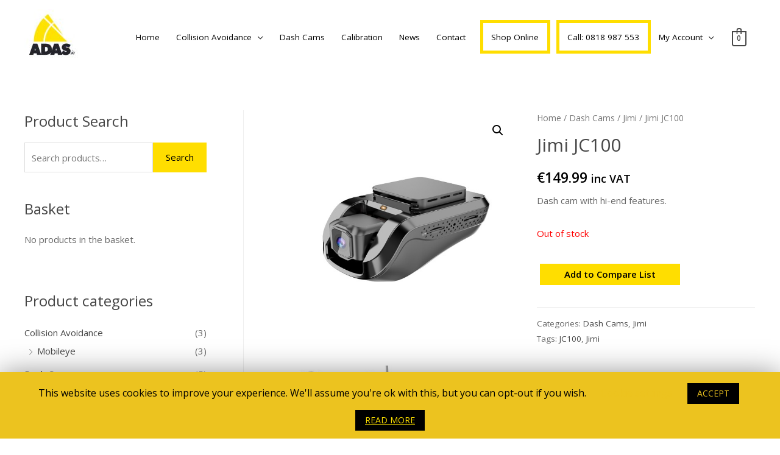

--- FILE ---
content_type: text/html; charset=UTF-8
request_url: https://www.adas.ie/product/jimi-jc100/?wccm=add-to-list&pid=2338&nonce=14009dc600
body_size: 18684
content:
<!DOCTYPE html>
<html lang="en-GB">
<head>
<meta charset="UTF-8">
<meta name="viewport" content="width=device-width, initial-scale=1">
<link rel="profile" href="https://gmpg.org/xfn/11">

<title>Jimi JC100 &#8211; ADAS.ie</title>
<link rel='dns-prefetch' href='//www.google.com' />
<link rel='dns-prefetch' href='//fonts.googleapis.com' />
<link rel='dns-prefetch' href='//s.w.org' />
<link rel="alternate" type="application/rss+xml" title="ADAS.ie &raquo; Feed" href="https://www.adas.ie/feed/" />
<link rel="alternate" type="application/rss+xml" title="ADAS.ie &raquo; Comments Feed" href="https://www.adas.ie/comments/feed/" />
<link rel='stylesheet' id='astra-theme-css-css'  href='https://www.adas.ie/wp-content/themes/astra/assets/css/minified/style.min.css?ver=2.1.2' type='text/css' media='all' />
<style id='astra-theme-css-inline-css' type='text/css'>
html{font-size:93.75%;}a,.page-title{color:#474747;}a:hover,a:focus{color:#000000;}body,button,input,select,textarea{font-family:'Open Sans',sans-serif;font-weight:400;font-size:15px;font-size:1rem;}blockquote{color:#000000;}h1,.entry-content h1,.entry-content h1 a,h2,.entry-content h2,.entry-content h2 a,h3,.entry-content h3,.entry-content h3 a,h4,.entry-content h4,.entry-content h4 a,h5,.entry-content h5,.entry-content h5 a,h6,.entry-content h6,.entry-content h6 a,.site-title,.site-title a{font-family:'Open Sans',sans-serif;font-weight:600;}.site-title{font-size:35px;font-size:2.3333333333333rem;}header .site-logo-img .custom-logo-link img{max-width:90px;}.astra-logo-svg{width:90px;}.ast-archive-description .ast-archive-title{font-size:40px;font-size:2.6666666666667rem;}.site-header .site-description{font-size:15px;font-size:1rem;}.entry-title{font-size:30px;font-size:2rem;}.comment-reply-title{font-size:24px;font-size:1.6rem;}.ast-comment-list #cancel-comment-reply-link{font-size:15px;font-size:1rem;}h1,.entry-content h1,.entry-content h1 a{font-size:36px;font-size:2.4rem;}h2,.entry-content h2,.entry-content h2 a{font-size:32px;font-size:2.1333333333333rem;}h3,.entry-content h3,.entry-content h3 a{font-size:30px;font-size:2rem;}h4,.entry-content h4,.entry-content h4 a{font-size:26px;font-size:1.7333333333333rem;}h5,.entry-content h5,.entry-content h5 a{font-size:22px;font-size:1.4666666666667rem;}h6,.entry-content h6,.entry-content h6 a{font-size:18px;font-size:1.2rem;}.ast-single-post .entry-title,.page-title{font-size:30px;font-size:2rem;}#secondary,#secondary button,#secondary input,#secondary select,#secondary textarea{font-size:15px;font-size:1rem;}::selection{background-color:#ffdd00;color:#000000;}body,h1,.entry-title a,.entry-content h1,.entry-content h1 a,h2,.entry-content h2,.entry-content h2 a,h3,.entry-content h3,.entry-content h3 a,h4,.entry-content h4,.entry-content h4 a,h5,.entry-content h5,.entry-content h5 a,h6,.entry-content h6,.entry-content h6 a{color:#474747;}.tagcloud a:hover,.tagcloud a:focus,.tagcloud a.current-item{color:#ffffff;border-color:#474747;background-color:#474747;}.main-header-menu a,.ast-header-custom-item a{color:#474747;}.main-header-menu li:hover > a,.main-header-menu li:hover > .ast-menu-toggle,.main-header-menu .ast-masthead-custom-menu-items a:hover,.main-header-menu li.focus > a,.main-header-menu li.focus > .ast-menu-toggle,.main-header-menu .current-menu-item > a,.main-header-menu .current-menu-ancestor > a,.main-header-menu .current_page_item > a,.main-header-menu .current-menu-item > .ast-menu-toggle,.main-header-menu .current-menu-ancestor > .ast-menu-toggle,.main-header-menu .current_page_item > .ast-menu-toggle{color:#474747;}input:focus,input[type="text"]:focus,input[type="email"]:focus,input[type="url"]:focus,input[type="password"]:focus,input[type="reset"]:focus,input[type="search"]:focus,textarea:focus{border-color:#474747;}input[type="radio"]:checked,input[type=reset],input[type="checkbox"]:checked,input[type="checkbox"]:hover:checked,input[type="checkbox"]:focus:checked,input[type=range]::-webkit-slider-thumb{border-color:#474747;background-color:#474747;box-shadow:none;}.site-footer a:hover + .post-count,.site-footer a:focus + .post-count{background:#474747;border-color:#474747;}.ast-small-footer{color:#000000;}.ast-small-footer > .ast-footer-overlay{background-color:unset;background-image:linear-gradient(to right,rgba(255,226,0,0.78),rgba(255,226,0,0.78)),url(https://www.adas.ie/wp-content/uploads/2019/06/yellow-pattern.jpg);background-repeat:repeat;background-position:center center;background-size:auto;background-attachment:scroll;}.ast-small-footer a{color:#000000;}.ast-small-footer a:hover{color:#000000;}.footer-adv .footer-adv-overlay{border-top-style:solid;border-top-color:#7a7a7a;}.ast-comment-meta{line-height:1.666666667;font-size:12px;font-size:0.8rem;}.single .nav-links .nav-previous,.single .nav-links .nav-next,.single .ast-author-details .author-title,.ast-comment-meta{color:#474747;}.menu-toggle,button,.ast-button,.button,input#submit,input[type="button"],input[type="submit"],input[type="reset"]{border-radius:0;padding:10px 40px;color:#000000;border-color:#ffde00;background-color:#ffde00;}button:focus,.menu-toggle:hover,button:hover,.ast-button:hover,.button:hover,input[type=reset]:hover,input[type=reset]:focus,input#submit:hover,input#submit:focus,input[type="button"]:hover,input[type="button"]:focus,input[type="submit"]:hover,input[type="submit"]:focus{color:#000000;border-color:#f2c900;background-color:#f2c900;}.entry-meta,.entry-meta *{line-height:1.45;color:#474747;}.entry-meta a:hover,.entry-meta a:hover *,.entry-meta a:focus,.entry-meta a:focus *{color:#000000;}.ast-404-layout-1 .ast-404-text{font-size:200px;font-size:13.333333333333rem;}.widget-title{font-size:21px;font-size:1.4rem;color:#474747;}#cat option,.secondary .calendar_wrap thead a,.secondary .calendar_wrap thead a:visited{color:#474747;}.secondary .calendar_wrap #today,.ast-progress-val span{background:#474747;}.secondary a:hover + .post-count,.secondary a:focus + .post-count{background:#474747;border-color:#474747;}.calendar_wrap #today > a{color:#ffffff;}.ast-pagination a,.page-links .page-link,.single .post-navigation a{color:#474747;}.ast-pagination a:hover,.ast-pagination a:focus,.ast-pagination > span:hover:not(.dots),.ast-pagination > span.current,.page-links > .page-link,.page-links .page-link:hover,.post-navigation a:hover{color:#000000;}.ast-header-break-point .ast-mobile-menu-buttons-minimal.menu-toggle{background:transparent;color:#ffde00;}.ast-header-break-point .ast-mobile-menu-buttons-outline.menu-toggle{background:transparent;border:1px solid #ffde00;color:#ffde00;}.ast-header-break-point .ast-mobile-menu-buttons-fill.menu-toggle{background:#ffde00;color:#000000;}.main-header-bar .button-custom-menu-item .ast-custom-button-link .ast-custom-button{border-style:solid;border-top-width:0px;border-right-width:0px;border-left-width:0px;border-bottom-width:0px;}.ast-theme-transparent-header .main-header-bar .button-custom-menu-item .ast-custom-button-link .ast-custom-button{border-style:solid;}@media (min-width:545px){.ast-page-builder-template .comments-area,.single.ast-page-builder-template .entry-header,.single.ast-page-builder-template .post-navigation{max-width:1240px;margin-left:auto;margin-right:auto;}}body,.ast-separate-container{background-color:#ffffff;}@media (max-width:768px){.ast-archive-description .ast-archive-title{font-size:40px;}.entry-title{font-size:30px;}h1,.entry-content h1,.entry-content h1 a{font-size:35px;}h2,.entry-content h2,.entry-content h2 a{font-size:25px;}h3,.entry-content h3,.entry-content h3 a{font-size:20px;}.ast-single-post .entry-title,.page-title{font-size:30px;}}@media (max-width:544px){.ast-archive-description .ast-archive-title{font-size:40px;}.entry-title{font-size:30px;}h1,.entry-content h1,.entry-content h1 a{font-size:30px;}h2,.entry-content h2,.entry-content h2 a{font-size:25px;}h3,.entry-content h3,.entry-content h3 a{font-size:20px;}.ast-single-post .entry-title,.page-title{font-size:30px;}}@media (max-width:768px){html{font-size:85.5%;}}@media (max-width:544px){html{font-size:85.5%;}}@media (min-width:769px){.ast-container{max-width:1240px;}}@font-face {font-family: "Astra";src: url( https://www.adas.ie/wp-content/themes/astra/assets/fonts/astra.woff) format("woff"),url( https://www.adas.ie/wp-content/themes/astra/assets/fonts/astra.ttf) format("truetype"),url( https://www.adas.ie/wp-content/themes/astra/assets/fonts/astra.svg#astra) format("svg");font-weight: normal;font-style: normal;font-display: fallback;}@media (max-width:1086px) {.main-header-bar .main-header-bar-navigation{display:none;}}@media (min-width:769px){.single-post .site-content > .ast-container{max-width:1100px;}}.ast-desktop .main-header-menu.submenu-with-border .sub-menu,.ast-desktop .main-header-menu.submenu-with-border .children,.ast-desktop .main-header-menu.submenu-with-border .astra-full-megamenu-wrapper{border-color:#ffdd00;}.ast-desktop .main-header-menu.submenu-with-border .sub-menu,.ast-desktop .main-header-menu.submenu-with-border .children{border-top-width:1px;border-right-width:1px;border-left-width:1px;border-bottom-width:1px;border-style:solid;}.ast-desktop .main-header-menu.submenu-with-border .sub-menu .sub-menu,.ast-desktop .main-header-menu.submenu-with-border .children .children{top:-1px;}.ast-desktop .main-header-menu.submenu-with-border .sub-menu a,.ast-desktop .main-header-menu.submenu-with-border .children a{border-bottom-width:1px;border-style:solid;border-color:#eaeaea;}@media (min-width:769px){.main-header-menu .sub-menu li.ast-left-align-sub-menu:hover > ul,.main-header-menu .sub-menu li.ast-left-align-sub-menu.focus > ul{margin-left:-2px;}}.ast-small-footer{border-top-style:solid;border-top-width:1px;border-top-color:#f2f2f2;}@media (max-width:920px){.ast-404-layout-1 .ast-404-text{font-size:100px;font-size:6.6666666666667rem;}}.ast-breadcrumbs .trail-browse,.ast-breadcrumbs .trail-items,.ast-breadcrumbs .trail-items li{display:inline-block;margin:0;padding:0;border:none;background:inherit;text-indent:0;}.ast-breadcrumbs .trail-browse{font-size:inherit;font-style:inherit;font-weight:inherit;color:inherit;}.ast-breadcrumbs .trail-items{list-style:none;}.trail-items li::after{padding:0 0.3em;content:"»";}.trail-items li:last-of-type::after{display:none;}.ast-header-break-point .site-header{border-bottom-width:1px;border-bottom-color:#f2f2f2;}@media (min-width:769px){.main-header-bar{border-bottom-width:1px;border-bottom-color:#f2f2f2;}}@media (min-width:769px){#primary{width:70%;}#secondary{width:30%;}}.ast-flex{-webkit-align-content:center;-ms-flex-line-pack:center;align-content:center;-webkit-box-align:center;-webkit-align-items:center;-moz-box-align:center;-ms-flex-align:center;align-items:center;}.main-header-bar{padding:1em 0;}.ast-site-identity{padding:0;}.ast-desktop .astra-menu-animation-slide-up>.menu-item>.astra-full-megamenu-wrapper,.ast-desktop .astra-menu-animation-slide-up>.menu-item>.sub-menu,.ast-desktop .astra-menu-animation-slide-up>.menu-item>.sub-menu .sub-menu{opacity:0;visibility:hidden;transform:translateY(.5em);transition:visibility .2s ease,transform .2s ease}.ast-desktop .astra-menu-animation-slide-up>.menu-item .menu-item.focus>.sub-menu,.ast-desktop .astra-menu-animation-slide-up>.menu-item .menu-item:hover>.sub-menu,.ast-desktop .astra-menu-animation-slide-up>.menu-item.focus>.astra-full-megamenu-wrapper,.ast-desktop .astra-menu-animation-slide-up>.menu-item.focus>.sub-menu,.ast-desktop .astra-menu-animation-slide-up>.menu-item:hover>.astra-full-megamenu-wrapper,.ast-desktop .astra-menu-animation-slide-up>.menu-item:hover>.sub-menu{opacity:1;visibility:visible;transform:translateY(0);transition:opacity .2s ease,visibility .2s ease,transform .2s ease}.ast-desktop .astra-menu-animation-slide-up>.full-width-mega.menu-item.focus>.astra-full-megamenu-wrapper,.ast-desktop .astra-menu-animation-slide-up>.full-width-mega.menu-item:hover>.astra-full-megamenu-wrapper{-js-display:flex;display:flex}.ast-desktop .astra-menu-animation-slide-down>.menu-item>.astra-full-megamenu-wrapper,.ast-desktop .astra-menu-animation-slide-down>.menu-item>.sub-menu,.ast-desktop .astra-menu-animation-slide-down>.menu-item>.sub-menu .sub-menu{opacity:0;visibility:hidden;transform:translateY(-.5em);transition:visibility .2s ease,transform .2s ease}.ast-desktop .astra-menu-animation-slide-down>.menu-item .menu-item.focus>.sub-menu,.ast-desktop .astra-menu-animation-slide-down>.menu-item .menu-item:hover>.sub-menu,.ast-desktop .astra-menu-animation-slide-down>.menu-item.focus>.astra-full-megamenu-wrapper,.ast-desktop .astra-menu-animation-slide-down>.menu-item.focus>.sub-menu,.ast-desktop .astra-menu-animation-slide-down>.menu-item:hover>.astra-full-megamenu-wrapper,.ast-desktop .astra-menu-animation-slide-down>.menu-item:hover>.sub-menu{opacity:1;visibility:visible;transform:translateY(0);transition:opacity .2s ease,visibility .2s ease,transform .2s ease}.ast-desktop .astra-menu-animation-slide-down>.full-width-mega.menu-item.focus>.astra-full-megamenu-wrapper,.ast-desktop .astra-menu-animation-slide-down>.full-width-mega.menu-item:hover>.astra-full-megamenu-wrapper{-js-display:flex;display:flex}.ast-desktop .astra-menu-animation-fade>.menu-item>.astra-full-megamenu-wrapper,.ast-desktop .astra-menu-animation-fade>.menu-item>.sub-menu,.ast-desktop .astra-menu-animation-fade>.menu-item>.sub-menu .sub-menu{opacity:0;visibility:hidden;transition:opacity ease-in-out .3s}.ast-desktop .astra-menu-animation-fade>.menu-item .menu-item.focus>.sub-menu,.ast-desktop .astra-menu-animation-fade>.menu-item .menu-item:hover>.sub-menu,.ast-desktop .astra-menu-animation-fade>.menu-item.focus>.astra-full-megamenu-wrapper,.ast-desktop .astra-menu-animation-fade>.menu-item.focus>.sub-menu,.ast-desktop .astra-menu-animation-fade>.menu-item:hover>.astra-full-megamenu-wrapper,.ast-desktop .astra-menu-animation-fade>.menu-item:hover>.sub-menu{opacity:1;visibility:visible;transition:opacity ease-in-out .3s}.ast-desktop .astra-menu-animation-fade>.full-width-mega.menu-item.focus>.astra-full-megamenu-wrapper,.ast-desktop .astra-menu-animation-fade>.full-width-mega.menu-item:hover>.astra-full-megamenu-wrapper{-js-display:flex;display:flex}
</style>
<link rel='stylesheet' id='astra-google-fonts-css'  href='//fonts.googleapis.com/css?family=Open+Sans%3A400%2C%2C600&#038;display=fallback&#038;ver=2.1.2' type='text/css' media='all' />
<link rel='stylesheet' id='wp-block-library-css'  href='https://www.adas.ie/wp-includes/css/dist/block-library/style.min.css?ver=5.2.4' type='text/css' media='all' />
<link rel='stylesheet' id='wc-block-style-css'  href='https://www.adas.ie/wp-content/plugins/woocommerce/packages/woocommerce-blocks/build/style.css?ver=2.3.0' type='text/css' media='all' />
<link rel='stylesheet' id='contact-form-7-css'  href='https://www.adas.ie/wp-content/plugins/contact-form-7/includes/css/styles.css?ver=5.1.4' type='text/css' media='all' />
<link rel='stylesheet' id='astra-contact-form-7-css'  href='https://www.adas.ie/wp-content/themes/astra/assets/css/minified/compatibility/contact-form-7.min.css?ver=2.1.2' type='text/css' media='all' />
<link rel='stylesheet' id='cookie-law-info-css'  href='https://www.adas.ie/wp-content/plugins/cookie-law-info/public/css/cookie-law-info-public.css?ver=1.8.1' type='text/css' media='all' />
<link rel='stylesheet' id='cookie-law-info-gdpr-css'  href='https://www.adas.ie/wp-content/plugins/cookie-law-info/public/css/cookie-law-info-gdpr.css?ver=1.8.1' type='text/css' media='all' />
<link rel='stylesheet' id='wccm-style-css'  href='https://www.adas.ie/wp-content/plugins/woocommerce-compare-list/css/wccm-style.css?ver=1.1.2' type='text/css' media='all' />
<link rel='stylesheet' id='woof-css'  href='https://www.adas.ie/wp-content/plugins/woocommerce-products-filter/css/front.css?ver=1.2.3' type='text/css' media='all' />
<link rel='stylesheet' id='chosen-drop-down-css'  href='https://www.adas.ie/wp-content/plugins/woocommerce-products-filter/js/chosen/chosen.min.css?ver=1.2.3' type='text/css' media='all' />
<link rel='stylesheet' id='plainoverlay-css'  href='https://www.adas.ie/wp-content/plugins/woocommerce-products-filter/css/plainoverlay.css?ver=1.2.3' type='text/css' media='all' />
<link rel='stylesheet' id='icheck-jquery-color-css'  href='https://www.adas.ie/wp-content/plugins/woocommerce-products-filter/js/icheck/skins/flat/yellow.css?ver=1.2.3' type='text/css' media='all' />
<link rel='stylesheet' id='woof_quick_search_html_items-css'  href='https://www.adas.ie/wp-content/plugins/woocommerce-products-filter/ext/quick_search/css/quick_search.css?ver=1.2.3' type='text/css' media='all' />
<link rel='stylesheet' id='woof_select_radio_check_html_items-css'  href='https://www.adas.ie/wp-content/plugins/woocommerce-products-filter/ext/select_radio_check/css/html_types/select_radio_check.css?ver=1.2.3' type='text/css' media='all' />
<link rel='stylesheet' id='photoswipe-css'  href='https://www.adas.ie/wp-content/plugins/woocommerce/assets/css/photoswipe/photoswipe.css?ver=3.7.3' type='text/css' media='all' />
<link rel='stylesheet' id='photoswipe-default-skin-css'  href='https://www.adas.ie/wp-content/plugins/woocommerce/assets/css/photoswipe/default-skin/default-skin.css?ver=3.7.3' type='text/css' media='all' />
<link rel='stylesheet' id='woocommerce-layout-css'  href='https://www.adas.ie/wp-content/themes/astra/assets/css/minified/compatibility/woocommerce/woocommerce-layout.min.css?ver=2.1.2' type='text/css' media='all' />
<link rel='stylesheet' id='woocommerce-smallscreen-css'  href='https://www.adas.ie/wp-content/themes/astra/assets/css/minified/compatibility/woocommerce/woocommerce-smallscreen.min.css?ver=2.1.2' type='text/css' media='only screen and (max-width: 768px)' />
<link rel='stylesheet' id='woocommerce-general-css'  href='https://www.adas.ie/wp-content/themes/astra/assets/css/minified/compatibility/woocommerce/woocommerce.min.css?ver=2.1.2' type='text/css' media='all' />
<style id='woocommerce-general-inline-css' type='text/css'>
.woocommerce span.onsale, .wc-block-grid__product .wc-block-grid__product-onsale{background-color:#ffdd00;color:#000000;}.woocommerce a.button, .woocommerce button.button, .woocommerce .woocommerce-message a.button, .woocommerce #respond input#submit.alt, .woocommerce a.button.alt, .woocommerce button.button.alt, .woocommerce input.button.alt, .woocommerce input.button,.woocommerce input.button:disabled, .woocommerce input.button:disabled[disabled], .woocommerce input.button:disabled:hover, .woocommerce input.button:disabled[disabled]:hover, .woocommerce #respond input#submit, .woocommerce button.button.alt.disabled, .wc-block-grid__products .wc-block-grid__product .wp-block-button__link, .wc-block-grid__product-onsale{color:#000000;border-color:#ffde00;background-color:#ffde00;}.woocommerce a.button:hover, .woocommerce button.button:hover, .woocommerce .woocommerce-message a.button:hover,.woocommerce #respond input#submit:hover,.woocommerce #respond input#submit.alt:hover, .woocommerce a.button.alt:hover, .woocommerce button.button.alt:hover, .woocommerce input.button.alt:hover, .woocommerce input.button:hover, .woocommerce button.button.alt.disabled:hover, .wc-block-grid__products .wc-block-grid__product .wp-block-button__link:hover{color:#000000;border-color:#f2c900;background-color:#f2c900;}.woocommerce-message, .woocommerce-info{border-top-color:#474747;}.woocommerce-message::before,.woocommerce-info::before{color:#474747;}.woocommerce ul.products li.product .price, .woocommerce div.product p.price, .woocommerce div.product span.price, .widget_layered_nav_filters ul li.chosen a, .woocommerce-page ul.products li.product .ast-woo-product-category, .wc-layered-nav-rating a{color:#474747;}.woocommerce nav.woocommerce-pagination ul,.woocommerce nav.woocommerce-pagination ul li{border-color:#474747;}.woocommerce nav.woocommerce-pagination ul li a:focus, .woocommerce nav.woocommerce-pagination ul li a:hover, .woocommerce nav.woocommerce-pagination ul li span.current{background:#474747;color:#000000;}.woocommerce-MyAccount-navigation-link.is-active a{color:#000000;}.woocommerce .widget_price_filter .ui-slider .ui-slider-range, .woocommerce .widget_price_filter .ui-slider .ui-slider-handle{background-color:#474747;}.woocommerce a.button, .woocommerce button.button, .woocommerce .woocommerce-message a.button, .woocommerce #respond input#submit.alt, .woocommerce a.button.alt, .woocommerce button.button.alt, .woocommerce input.button.alt, .woocommerce input.button,.woocommerce-cart table.cart td.actions .button, .woocommerce form.checkout_coupon .button, .woocommerce #respond input#submit, .wc-block-grid__products .wc-block-grid__product .wp-block-button__link{border-radius:0;padding:10px 40px;}.woocommerce .star-rating, .woocommerce .comment-form-rating .stars a, .woocommerce .star-rating::before{color:#474747;}.woocommerce div.product .woocommerce-tabs ul.tabs li.active:before{background:#474747;}.ast-site-header-cart a{color:#474747;}.ast-site-header-cart a:focus, .ast-site-header-cart a:hover, .ast-site-header-cart .current-menu-item a{color:#474747;}.ast-cart-menu-wrap .count, .ast-cart-menu-wrap .count:after{border-color:#474747;color:#474747;}.ast-cart-menu-wrap:hover .count{color:#ffffff;background-color:#474747;}.ast-site-header-cart .widget_shopping_cart .total .woocommerce-Price-amount{color:#474747;}.woocommerce a.remove:hover, .ast-woocommerce-cart-menu .main-header-menu .woocommerce-custom-menu-item li:hover > a.remove:hover{color:#474747;border-color:#474747;background-color:#ffffff;}.ast-site-header-cart .widget_shopping_cart .buttons .button.checkout, .woocommerce .widget_shopping_cart .woocommerce-mini-cart__buttons .checkout.wc-forward{color:#000000;border-color:#f2c900;background-color:#f2c900;}.site-header .ast-site-header-cart-data .button.wc-forward, .site-header .ast-site-header-cart-data .button.wc-forward:hover{color:#000000;}.below-header-user-select .ast-site-header-cart .widget, .ast-above-header-section .ast-site-header-cart .widget a, .below-header-user-select .ast-site-header-cart .widget_shopping_cart a{color:#474747;}.below-header-user-select .ast-site-header-cart .widget_shopping_cart a:hover, .ast-above-header-section .ast-site-header-cart .widget_shopping_cart a:hover, .below-header-user-select .ast-site-header-cart .widget_shopping_cart a.remove:hover, .ast-above-header-section .ast-site-header-cart .widget_shopping_cart a.remove:hover{color:#474747;}@media (min-width:769px){.ast-woo-shop-archive .site-content > .ast-container{max-width:1240px;}}
</style>
<style id='woocommerce-inline-inline-css' type='text/css'>
.woocommerce form .form-row .required { visibility: visible; }
</style>
<link rel='stylesheet' id='astra-addon-css-css'  href='https://www.adas.ie/wp-content/uploads/astra-addon/astra-addon-6495bac15623c8-70778591.css?ver=2.1.2' type='text/css' media='all' />
<style id='astra-addon-css-inline-css' type='text/css'>
#ast-fixed-header .main-header-bar .site-title a,#ast-fixed-header .main-header-bar .site-title a:focus,#ast-fixed-header .main-header-bar .site-title a:hover,#ast-fixed-header .main-header-bar .site-title a:visited,.main-header-bar.ast-sticky-active .site-title a,.main-header-bar.ast-sticky-active .site-title a:focus,.main-header-bar.ast-sticky-active .site-title a:hover,.main-header-bar.ast-sticky-active .site-title a:visited{color:#222;}#ast-fixed-header .main-header-bar .site-description,.main-header-bar.ast-sticky-active .site-description{color:#474747;}#ast-fixed-header .main-header-menu > li.current-menu-item > a,#ast-fixed-header .main-header-menu >li.current-menu-ancestor > a,#ast-fixed-header .main-header-menu > li.current_page_item > a,.main-header-bar.ast-sticky-active .main-header-menu > li.current-menu-item > a,.main-header-bar.ast-sticky-active .main-header-menu >li.current-menu-ancestor > a,.main-header-bar.ast-sticky-active .main-header-menu > li.current_page_item > a{color:#474747;}#ast-fixed-header .main-header-menu,#ast-fixed-header .main-header-menu > li > a,#ast-fixed-header .ast-masthead-custom-menu-items,#ast-fixed-header .ast-masthead-custom-menu-items a,.main-header-bar.ast-sticky-active,.main-header-bar.ast-sticky-active .main-header-menu > li > a,.main-header-bar.ast-sticky-active .ast-masthead-custom-menu-items,.main-header-bar.ast-sticky-active .ast-masthead-custom-menu-items a{color:#474747;}#ast-fixed-header .main-header-menu a:hover,#ast-fixed-header .main-header-menu li:hover > a,#ast-fixed-header .main-header-menu li.focus > a,.main-header-bar.ast-sticky-active .main-header-menu li:hover > a,.main-header-bar.ast-sticky-active .main-header-menu li.focus > a{color:#474747;}#ast-fixed-header .main-header-menu .ast-masthead-custom-menu-items a:hover,#ast-fixed-header .main-header-menu li:hover > .ast-menu-toggle,#ast-fixed-header .main-header-menu li.focus > .ast-menu-toggle,.main-header-bar.ast-sticky-active .main-header-menu li:hover > .ast-menu-toggle,.main-header-bar.ast-sticky-active .main-header-menu li.focus > .ast-menu-toggle{color:#474747;}#masthead .site-logo-img .astra-logo-svg,.ast-header-break-point #ast-fixed-header .site-logo-img .custom-logo-link img {max-width:90px;}.ast-primary-sticky-header-active .main-header-bar .button-custom-menu-item .ast-custom-button-link .ast-custom-button{border-style:solid;}.ast-sticky-main-shrink .ast-sticky-shrunk .main-header-bar{padding-top:0.5em;padding-bottom:0.5em;}.ast-sticky-main-shrink .ast-sticky-shrunk .main-header-bar .ast-site-identity{padding-top:0;padding-bottom:0;}#ast-fixed-header .site-title a,#ast-fixed-header .site-title a:focus,#ast-fixed-header .site-title a:hover,#ast-fixed-header .site-title a:visited{color:#222;}#ast-fixed-header.site-header .site-description{color:#474747;}.ast-transparent-header #ast-fixed-header .main-header-bar,#ast-fixed-header .main-header-bar,#ast-fixed-header .ast-masthead-custom-menu-items .ast-inline-search .search-field,#ast-fixed-header .ast-masthead-custom-menu-items .ast-inline-search .search-field:focus{background-color:rgba(255,255,255,1);}
</style>
<!--n2css--><!--[if IE]>
<script type='text/javascript' src='https://www.adas.ie/wp-content/themes/astra/assets/js/minified/flexibility.min.js?ver=2.1.2'></script>
<script type='text/javascript'>
flexibility(document.documentElement);
</script>
<![endif]-->
<script type='text/javascript'>
/* <![CDATA[ */
var uael_script = {"post_loader":"https:\/\/www.adas.ie\/wp-content\/plugins\/ultimate-elementor\/assets\/img\/post-loader.gif","url":"https:\/\/www.adas.ie\/wp-admin\/admin-ajax.php","search_str":"Search:","table_length_string":"Show _MENU_ Entries","uael_particles_url":"https:\/\/www.adas.ie\/wp-content\/plugins\/ultimate-elementor\/assets\/min-js\/uael-particles.min.js","particles_url":"https:\/\/www.adas.ie\/wp-content\/plugins\/ultimate-elementor\/assets\/lib\/particles\/particles.min.js"};
var uael = {"ajax_url":"https:\/\/www.adas.ie\/wp-admin\/admin-ajax.php","is_cart":"","is_single_product":"1","view_cart":"View cart","cart_url":"https:\/\/www.adas.ie\/basket\/"};
var uaelRegistration = {"invalid_mail":"Enter valid Email!","pass_unmatch":"The specified password do not match!","required":"This Field is required!","form_nonce":"2d7f8851a5"};
/* ]]> */
</script>
<script type='text/javascript' src='https://www.adas.ie/wp-includes/js/jquery/jquery.js?ver=1.12.4-wp'></script>
<script type='text/javascript' src='https://www.adas.ie/wp-includes/js/jquery/jquery-migrate.min.js?ver=1.4.1'></script>
<script type='text/javascript'>
window.scope_array = [];
			window.backend = 0;
			jQuery.cachedScript = function( url, options ) {
				// Allow user to set any option except for dataType, cache, and url.
				options = jQuery.extend( options || {}, {
					dataType: "script",
					cache: true,
					url: url
				});
				// Return the jqXHR object so we can chain callbacks.
				return jQuery.ajax( options );
			};
		    jQuery( window ).on( "elementor/frontend/init", function() {
				elementorFrontend.hooks.addAction( "frontend/element_ready/global", function( $scope, $ ){
					if ( "undefined" == typeof $scope ) {
							return;
					}
					if ( $scope.hasClass( "uael-particle-yes" ) ) {
						window.scope_array.push( $scope );
						$scope.find(".uael-particle-wrapper").addClass("js-is-enabled");
					}else{
						return;
					}
					if(elementorFrontend.isEditMode() && $scope.find(".uael-particle-wrapper").hasClass("js-is-enabled") && window.backend == 0 ){		
						var uael_url = uael_script.uael_particles_url;
						
						jQuery.cachedScript( uael_url );
						window.backend = 1;
					}else if(elementorFrontend.isEditMode()){
						var uael_url = uael_script.uael_particles_url;
						jQuery.cachedScript( uael_url ).done(function(){
							var flag = true;
						});
					}
				});
			});
			jQuery(document).ready(function(){
				if ( jQuery.find( ".uael-particle-yes" ).length < 1 ) {
					return;
				}
				var uael_url = uael_script.uael_particles_url;
				jQuery.cachedScript = function( url, options ) {
					// Allow user to set any option except for dataType, cache, and url.
					options = jQuery.extend( options || {}, {
						dataType: "script",
						cache: true,
						url: url
					});
					// Return the jqXHR object so we can chain callbacks.
					return jQuery.ajax( options );
				};
				jQuery.cachedScript( uael_url );
			});	
</script>
<script type='text/javascript'>
/* <![CDATA[ */
var Cli_Data = {"nn_cookie_ids":[],"cookielist":[]};
var log_object = {"ajax_url":"https:\/\/www.adas.ie\/wp-admin\/admin-ajax.php"};
/* ]]> */
</script>
<script type='text/javascript' src='https://www.adas.ie/wp-content/plugins/cookie-law-info/public/js/cookie-law-info-public.js?ver=1.8.1'></script>
<link rel='https://api.w.org/' href='https://www.adas.ie/wp-json/' />
<link rel="EditURI" type="application/rsd+xml" title="RSD" href="https://www.adas.ie/xmlrpc.php?rsd" />
<link rel="wlwmanifest" type="application/wlwmanifest+xml" href="https://www.adas.ie/wp-includes/wlwmanifest.xml" /> 
<meta name="generator" content="WordPress 5.2.4" />
<meta name="generator" content="WooCommerce 3.7.3" />
<link rel="canonical" href="https://www.adas.ie/product/jimi-jc100/" />
<link rel='shortlink' href='https://www.adas.ie/?p=2338' />
<link rel="alternate" type="application/json+oembed" href="https://www.adas.ie/wp-json/oembed/1.0/embed?url=https%3A%2F%2Fwww.adas.ie%2Fproduct%2Fjimi-jc100%2F" />
<link rel="alternate" type="text/xml+oembed" href="https://www.adas.ie/wp-json/oembed/1.0/embed?url=https%3A%2F%2Fwww.adas.ie%2Fproduct%2Fjimi-jc100%2F&#038;format=xml" />
	<noscript><style>.woocommerce-product-gallery{ opacity: 1 !important; }</style></noscript>
			<script type="text/javascript">
			var cli_flush_cache=1;
		</script>
		<link rel="icon" href="https://www.adas.ie/wp-content/uploads/2019/05/adas-90x90.jpg" sizes="32x32" />
<link rel="icon" href="https://www.adas.ie/wp-content/uploads/2019/05/adas.jpg" sizes="192x192" />
<link rel="apple-touch-icon-precomposed" href="https://www.adas.ie/wp-content/uploads/2019/05/adas.jpg" />
<meta name="msapplication-TileImage" content="https://www.adas.ie/wp-content/uploads/2019/05/adas.jpg" />
		<style type="text/css" id="wp-custom-css">
			.main-header-bar {
    background-color: #fff;
   border-bottom-color: transparent;
    border-bottom-style: solid;
}


.main-header-menu li a {
    color: #000;
    text-transform: capitalize;
    font-size: 17px;
font-weight: 500;
}

.sub-menu{background-color:#fff !important; color:black !important;}

.sub-menu li a{background-color:#fff !important; color:black !important;}

.main-header-menu li a:hover {
	
    color: #666 !important;
}

.ast-desktop .main-header-menu.submenu-with-border .sub-menu, .ast-desktop .main-header-menu.submenu-with-border .children {
       background-color: #1b1b20;
   border-bottom-color: transparent;
    border-bottom-style: solid;
}

.ast-desktop .main-header-menu.submenu-with-border .sub-menu a, .ast-desktop .main-header-menu.submenu-with-border .children a {
     
    color: #ffffff;
}

.collution{
	background: #fedc32;
max-width:400px;
margin: -62px auto 0px auto;
padding: 10px;
color: #000;
font-size: 0.8em;
	text-align:center;
}

.collution-inner {
    background: #000;
    max-width: 350px;
    margin: 0px auto 0px auto;
    padding: 10px;
    color: #fff;
    font-size: 0.9em;
    border-radius: 30px;
    position: absolute;
    top: 14px;
    z-index: 9;
    right: 0px;
}

.collution-inner-right{
    background: #000;
    max-width: 350px;
    margin: 0px auto 0px auto;
    padding: 10px;
    color: #fff;
    font-size: 0.9em;
    border-radius: 30px;
    position: absolute;
    top: 34px;
    z-index: 9;
    text-align: center;
    left: 0px;
}

input[type="submit"], input[type="reset"] {
    border-radius: 0;
    padding: 10px 40px;
    color: #ffffff;
    border-color: #075aae;
    background-color: #d0a727;
}

.ast-header-break-point .main-header-menu {
    background-color: #fff;
}


.menu-item-1550, .menu-item-1079
{
  border-style: solid;
	border-width: 5px;
  border-color: #FFDE00;
	line-height: 3;
	margin-left:10px;
	color:#000 !important;
}

@media only screen and (max-width: 1086px) {
	.menu-item-1550, .menu-item-1079{margin-left:0px !important;
	border-width:0px;
	background-color:#FFDE00;
	line-height: 3.5;}
		.menu-item-1550 a, .menu-item-1079 a{margin-left:0px !important;
	font-weight:bold !important;}

}
.menu-item-1550:hover,  .menu-item-1079:hover
{
	background-color:#FFDE00 !important;
	color:#000 !important;
}

.current_page_item > a{ color:#666666 !important;}

h1,h2,h3,h4,h5,h6{text-align:left;}

.custom-logo{
	height:90px;
}
body{color:#666666;}

#primary-menu li a{font-size:0.9em;}

.woocommerce-loop-product__title{text-align:center;color:black;}

.price{text-align:center; color:black !important;}

.add_to_cart_button{}

.uael-woo-product-wrapper{border:1px solid #ecc31f;}

/*.woof_sid_auto_shortcode{display:none !important;}*/

button.woof_submit_search_form{margin-right:10px !important;}

.cart_totals, .cart{color:black;}

.cart_totals > h2, .woocommerce-page table.shop_table thead {
    background-color: #ffde00 !important;
    color: black;
}

.products > li{ border:1px solid #ffde00; padding:10px !important; text-align:center !important;}


.uael-woo-products-description p{
  overflow: hidden;
  display: -webkit-box;
  -webkit-line-clamp: 3;
  -webkit-box-orient: vertical;
  height:45px;
}

.checkout.wc-forward{background-color:#27d704 !important;}

.woof_sid_auto_shortcode{display:none !important;}

.wc-forward{
	font-size:0.8em !important; width: 100% !important;
padding: 15px !important;
margin: 10px 0px !important;
word-break:normal;}

a.checkout:hover{background-color:#23C103 !important;}


.woocommerce form .form-row .required{
    display: none ;
}
.woocommerce form .form-row .optional{
    display: none ;
}
.wccm-tr{line-height:2.5;}
.wccm-th{width:200px; font-weight:bold; text-align:right}
.wccm-table-wrapper {
    margin: 0 0 0 200px;
}
.wccm-tbody{font-size:0.8em}
th.product-name{padding:15px !important;}

.addtocartbutton{border-left: 2px solid white !important;}

p.price{
	text-align:left;
}		</style>
		      
        <script type="text/javascript">
            if (typeof woof_lang_custom == 'undefined') {
                var woof_lang_custom = {};/*!!important*/
            }
            woof_lang_custom.byrating = "By rating";
        </script>
                <script type="text/javascript">
            var woof_is_permalink =1;

            var woof_shop_page = "";
        
            var woof_really_curr_tax = {};
            var woof_current_page_link = location.protocol + '//' + location.host + location.pathname;
            //***lets remove pagination from woof_current_page_link
            woof_current_page_link = woof_current_page_link.replace(/\page\/[0-9]+/, "");
                            woof_current_page_link = "https://www.adas.ie/store/";
                            var woof_link = 'https://www.adas.ie/wp-content/plugins/woocommerce-products-filter/';

                </script>

                <script>

            var woof_ajaxurl = "https://www.adas.ie/wp-admin/admin-ajax.php";

            var woof_lang = {
                'orderby': "orderby",
                'date': "date",
                'perpage': "per page",
                'pricerange': "price range",
                'menu_order': "menu order",
                'popularity': "popularity",
                'rating': "rating",
                'price': "price low to high",
                'price-desc': "price high to low"
            };

            if (typeof woof_lang_custom == 'undefined') {
                var woof_lang_custom = {};/*!!important*/
            }

            //***

            var woof_is_mobile = 0;
        


            var woof_show_price_search_button = 0;
            var woof_show_price_search_type = 0;
        
            var woof_show_price_search_type = 3;

            var swoof_search_slug = "swoof";

        
            var icheck_skin = {};
                                    icheck_skin.skin = "flat";
                icheck_skin.color = "yellow";
                if (window.navigator.msPointerEnabled && navigator.msMaxTouchPoints > 0) {
                    //icheck_skin = 'none';
                }
        
            var is_woof_use_chosen =1;

        

            var woof_current_values = '{"wccm":"add-to-list","pid":"2338","nonce":"14009dc600"}';
            //+++
            var woof_lang_loading = "Loading ...";

        
            var woof_lang_show_products_filter = "show products filter";
            var woof_lang_hide_products_filter = "hide products filter";
            var woof_lang_pricerange = "price range";

            //+++

            var woof_use_beauty_scroll =0;
            //+++
            var woof_autosubmit =1;
            var woof_ajaxurl = "https://www.adas.ie/wp-admin/admin-ajax.php";
            /*var woof_submit_link = "";*/
            var woof_is_ajax = 0;
            var woof_ajax_redraw = 0;
            var woof_ajax_page_num =1;
            var woof_ajax_first_done = false;
            var woof_checkboxes_slide_flag = true;


            //toggles
            var woof_toggle_type = "text";

            var woof_toggle_closed_text = "-";
            var woof_toggle_opened_text = "+";

            var woof_toggle_closed_image = "https://www.adas.ie/wp-content/plugins/woocommerce-products-filter/img/plus3.png";
            var woof_toggle_opened_image = "https://www.adas.ie/wp-content/plugins/woocommerce-products-filter/img/minus3.png";


            //indexes which can be displayed in red buttons panel
                    var woof_accept_array = ["min_price", "orderby", "perpage", "byrating","product_visibility","product_cat","product_tag","pa_bluetooth-wifi","pa_brand","pa_compatilility","pa_front-rear-facing-camera","pa_g-sensor","pa_gps-logging","pa_high-dynamic-range","pa_mic-speaker","pa_reflection-free-recording","pa_resolution","pa_screen","pa_sos-button","pa_storage","pa_viewing-angle"];

        


            //***
            //for extensions

            var woof_ext_init_functions = null;
                        woof_ext_init_functions = '{"select_radio_check":"woof_init_select_radio_check"}';

        

        
            var woof_overlay_skin = "plainoverlay";

            jQuery(function () {
                try
                {
                    woof_current_values = jQuery.parseJSON(woof_current_values);
                } catch (e)
                {
                    woof_current_values = null;
                }
                if (woof_current_values == null || woof_current_values.length == 0) {
                    woof_current_values = {};
                }

            });

            function woof_js_after_ajax_done() {
                jQuery(document).trigger('woof_ajax_done');
                    }
        </script>
        </head>

<body data-rsssl=1  class="product-template-default single single-product postid-2338 wp-custom-logo theme-astra woocommerce woocommerce-page woocommerce-no-js ast-desktop ast-plain-container ast-left-sidebar astra-2.1.2 ast-header-custom-item-inside group-blog ast-blog-single-style-1 ast-custom-post-type ast-single-post ast-woocommerce-cart-menu ast-inherit-site-logo-transparent ast-sticky-main-shrink ast-inherit-site-logo-sticky ast-primary-sticky-enabled ast-normal-title-enabled elementor-default astra-addon-2.1.2">

<div 
	class="hfeed site" id="page">
	<a class="skip-link screen-reader-text" href="#content">Skip to content</a>

	
	
		<header 
			class="site-header ast-primary-submenu-animation-slide-up header-main-layout-1 ast-primary-menu-enabled ast-hide-custom-menu-mobile ast-menu-toggle-icon ast-mobile-header-inline" itemtype="https://schema.org/WPHeader" itemscope="itemscope" id="masthead" role="banner"		>

			
			
<div class="main-header-bar-wrap">
	<div class="main-header-bar">
				<div class="ast-container">

			<div class="ast-flex main-header-container">
				
		<div class="site-branding">
			<div class="ast-site-identity" itemscope="itemscope" itemtype="https://schema.org/Organization">
				<span class="site-logo-img"><a href="https://www.adas.ie/" class="custom-logo-link" rel="home"><img width="90" height="90" src="https://www.adas.ie/wp-content/uploads/2019/05/adas-90x90.jpg" class="custom-logo" alt="ADAS.ie" srcset="https://www.adas.ie/wp-content/uploads/2019/05/adas-90x90.jpg 90w, https://www.adas.ie/wp-content/uploads/2019/05/adas-150x150.jpg 150w, https://www.adas.ie/wp-content/uploads/2019/05/adas-100x100.jpg 100w, https://www.adas.ie/wp-content/uploads/2019/05/adas.jpg 300w" sizes="(max-width: 90px) 100vw, 90px" /></a></span>			</div>
		</div>

		<!-- .site-branding -->
				<div class="ast-mobile-menu-buttons">

			
					<div class="ast-button-wrap">
			<button type="button" class="menu-toggle main-header-menu-toggle  ast-mobile-menu-buttons-fill "  aria-controls='primary-menu' aria-expanded='false'>
				<span class="screen-reader-text">Main Menu</span>
				<span class="menu-toggle-icon"></span>
							</button>
		</div>
			
			
		</div>
			<div class="ast-main-header-bar-alignment"><div class="main-header-bar-navigation"><nav itemtype="https://schema.org/SiteNavigationElement" itemscope="itemscope" id="site-navigation" class="ast-flex-grow-1 navigation-accessibility" aria-label="Site Navigation"><div class="main-navigation"><ul id="primary-menu" class="main-header-menu ast-nav-menu ast-flex ast-justify-content-flex-end  submenu-with-border astra-menu-animation-slide-up "><li id="menu-item-31" class="menu-item menu-item-type-post_type menu-item-object-page menu-item-home menu-item-31"><a href="https://www.adas.ie/">Home</a></li>
<li id="menu-item-522" class="menu-item menu-item-type-post_type menu-item-object-page menu-item-has-children menu-item-522"><a href="https://www.adas.ie/collision-avoidance/">Collision Avoidance</a><button class="ast-menu-toggle" role="button" aria-expanded="false"><span class="screen-reader-text">Menu Toggle</span></button>
<ul class="sub-menu">
	<li id="menu-item-1148" class="menu-item menu-item-type-custom menu-item-object-custom menu-item-1148"><a href="/collision-avoidance/#about-mobileye">About Mobileye</a></li>
	<li id="menu-item-1152" class="menu-item menu-item-type-custom menu-item-object-custom menu-item-1152"><a href="/collision-avoidance/#products">Products</a></li>
	<li id="menu-item-1153" class="menu-item menu-item-type-custom menu-item-object-custom menu-item-1153"><a href="/collision-avoidance/#features">Features and Benefits</a></li>
</ul>
</li>
<li id="menu-item-521" class="menu-item menu-item-type-post_type menu-item-object-page menu-item-521"><a href="https://www.adas.ie/dash-cams/">Dash Cams</a></li>
<li id="menu-item-523" class="menu-item menu-item-type-post_type menu-item-object-page menu-item-523"><a href="https://www.adas.ie/calibration/">Calibration</a></li>
<li id="menu-item-520" class="menu-item menu-item-type-post_type menu-item-object-page menu-item-520"><a href="https://www.adas.ie/news/">News</a></li>
<li id="menu-item-524" class="menu-item menu-item-type-post_type menu-item-object-page menu-item-524"><a href="https://www.adas.ie/contact/">Contact</a></li>
<li id="menu-item-1550" class="menu-item menu-item-type-post_type menu-item-object-page current_page_parent menu-item-1550"><a href="https://www.adas.ie/store/">Shop Online</a></li>
<li id="menu-item-1079" class="menu-item menu-item-type-custom menu-item-object-custom menu-item-1079"><a href="tel:0818987553">Call: 0818 987 553</a></li>
<li id="menu-item-4006" class="menu-item menu-item-type-custom menu-item-object-custom menu-item-has-children menu-item-4006"><a href="https://www.adas.ie/my-account/edit-account/">My Account</a><button class="ast-menu-toggle" role="button" aria-expanded="false"><span class="screen-reader-text">Menu Toggle</span></button>
<ul class="sub-menu">
	<li id="menu-item-4003" class="menu-item menu-item-type-custom menu-item-object-custom menu-item-4003"><a href="https://www.adas.ie/my-account/orders/">Orders</a></li>
	<li id="menu-item-4004" class="menu-item menu-item-type-custom menu-item-object-custom menu-item-4004"><a href="https://www.adas.ie/my-account/edit-address/">Addresses</a></li>
	<li id="menu-item-4005" class="menu-item menu-item-type-custom menu-item-object-custom menu-item-4005"><a href="https://www.adas.ie/my-account/payment-methods/">Payment methods</a></li>
	<li id="menu-item-4008" class="menu-item menu-item-type-custom menu-item-object-custom menu-item-4008"><a href="https://www.adas.ie/my-account/lost-password/">Lost password</a></li>
</ul>
</li>
			<li class="ast-masthead-custom-menu-items woocommerce-custom-menu-item">
							<div id="ast-site-header-cart" class="ast-site-header-cart ast-menu-cart-with-border">
				<div class="ast-site-header-cart-li ">
								<a class="cart-container" href="https://www.adas.ie/basket/" title="View your shopping basket">

													<div class="ast-cart-menu-wrap">
								<span class="count"> 
									0								</span>
							</div>
										</a>
							</div>
				<div class="ast-site-header-cart-data">
					<div class="widget woocommerce widget_shopping_cart"><div class="widget_shopping_cart_content"></div></div>				</div>
			</div>
						</li>
			</ul></div></nav></div></div>			</div><!-- Main Header Container -->
		</div><!-- ast-row -->
			</div> <!-- Main Header Bar -->
</div> <!-- Main Header Bar Wrap -->

			
		</header><!-- #masthead -->

		
				<header id="ast-fixed-header" class="site-header ast-primary-submenu-animation-slide-up header-main-layout-1 ast-primary-menu-enabled ast-hide-custom-menu-mobile ast-menu-toggle-icon ast-mobile-header-inline" style="visibility: hidden;" data-type="fixed-header">

					
					
<div class="main-header-bar-wrap">
	<div class="main-header-bar">
				<div class="ast-container">

			<div class="ast-flex main-header-container">
				
		<div class="site-branding">
			<div class="ast-site-identity" itemscope="itemscope" itemtype="https://schema.org/Organization">
				<span class="site-logo-img"><a href="https://www.adas.ie/" class="custom-logo-link" rel="home"><img width="90" height="90" src="https://www.adas.ie/wp-content/uploads/2019/05/adas-90x90.jpg" class="custom-logo" alt="ADAS.ie" srcset="https://www.adas.ie/wp-content/uploads/2019/05/adas-90x90.jpg 90w, https://www.adas.ie/wp-content/uploads/2019/05/adas-150x150.jpg 150w, https://www.adas.ie/wp-content/uploads/2019/05/adas-100x100.jpg 100w, https://www.adas.ie/wp-content/uploads/2019/05/adas.jpg 300w" sizes="(max-width: 90px) 100vw, 90px" /></a></span>			</div>
		</div>

		<!-- .site-branding -->
				<div class="ast-mobile-menu-buttons">

			
					<div class="ast-button-wrap">
			<button type="button" class="menu-toggle main-header-menu-toggle  ast-mobile-menu-buttons-fill "  aria-controls='primary-menu' aria-expanded='false'>
				<span class="screen-reader-text">Main Menu</span>
				<span class="menu-toggle-icon"></span>
							</button>
		</div>
			
			
		</div>
			<div class="ast-main-header-bar-alignment"><div class="main-header-bar-navigation"><nav itemtype="https://schema.org/SiteNavigationElement" itemscope="itemscope" id="site-navigation" class="ast-flex-grow-1 navigation-accessibility" aria-label="Site Navigation"><div class="main-navigation"><ul id="primary-menu" class="main-header-menu ast-nav-menu ast-flex ast-justify-content-flex-end  submenu-with-border astra-menu-animation-slide-up "><li class="menu-item menu-item-type-post_type menu-item-object-page menu-item-home menu-item-31"><a href="https://www.adas.ie/">Home</a></li>
<li class="menu-item menu-item-type-post_type menu-item-object-page menu-item-has-children menu-item-522"><a href="https://www.adas.ie/collision-avoidance/">Collision Avoidance</a><button class="ast-menu-toggle" role="button" aria-expanded="false"><span class="screen-reader-text">Menu Toggle</span></button>
<ul class="sub-menu">
	<li class="menu-item menu-item-type-custom menu-item-object-custom menu-item-1148"><a href="/collision-avoidance/#about-mobileye">About Mobileye</a></li>
	<li class="menu-item menu-item-type-custom menu-item-object-custom menu-item-1152"><a href="/collision-avoidance/#products">Products</a></li>
	<li class="menu-item menu-item-type-custom menu-item-object-custom menu-item-1153"><a href="/collision-avoidance/#features">Features and Benefits</a></li>
</ul>
</li>
<li class="menu-item menu-item-type-post_type menu-item-object-page menu-item-521"><a href="https://www.adas.ie/dash-cams/">Dash Cams</a></li>
<li class="menu-item menu-item-type-post_type menu-item-object-page menu-item-523"><a href="https://www.adas.ie/calibration/">Calibration</a></li>
<li class="menu-item menu-item-type-post_type menu-item-object-page menu-item-520"><a href="https://www.adas.ie/news/">News</a></li>
<li class="menu-item menu-item-type-post_type menu-item-object-page menu-item-524"><a href="https://www.adas.ie/contact/">Contact</a></li>
<li class="menu-item menu-item-type-post_type menu-item-object-page current_page_parent menu-item-1550"><a href="https://www.adas.ie/store/">Shop Online</a></li>
<li class="menu-item menu-item-type-custom menu-item-object-custom menu-item-1079"><a href="tel:0818987553">Call: 0818 987 553</a></li>
<li class="menu-item menu-item-type-custom menu-item-object-custom menu-item-has-children menu-item-4006"><a href="https://www.adas.ie/my-account/edit-account/">My Account</a><button class="ast-menu-toggle" role="button" aria-expanded="false"><span class="screen-reader-text">Menu Toggle</span></button>
<ul class="sub-menu">
	<li class="menu-item menu-item-type-custom menu-item-object-custom menu-item-4003"><a href="https://www.adas.ie/my-account/orders/">Orders</a></li>
	<li class="menu-item menu-item-type-custom menu-item-object-custom menu-item-4004"><a href="https://www.adas.ie/my-account/edit-address/">Addresses</a></li>
	<li class="menu-item menu-item-type-custom menu-item-object-custom menu-item-4005"><a href="https://www.adas.ie/my-account/payment-methods/">Payment methods</a></li>
	<li class="menu-item menu-item-type-custom menu-item-object-custom menu-item-4008"><a href="https://www.adas.ie/my-account/lost-password/">Lost password</a></li>
</ul>
</li>
			<li class="ast-masthead-custom-menu-items woocommerce-custom-menu-item">
							<div id="ast-site-header-cart" class="ast-site-header-cart ast-menu-cart-with-border">
				<div class="ast-site-header-cart-li ">
								<a class="cart-container" href="https://www.adas.ie/basket/" title="View your shopping basket">

													<div class="ast-cart-menu-wrap">
								<span class="count"> 
									0								</span>
							</div>
										</a>
							</div>
				<div class="ast-site-header-cart-data">
					<div class="widget woocommerce widget_shopping_cart"><div class="widget_shopping_cart_content"></div></div>				</div>
			</div>
						</li>
			</ul></div></nav></div></div>			</div><!-- Main Header Container -->
		</div><!-- ast-row -->
			</div> <!-- Main Header Bar -->
</div> <!-- Main Header Bar Wrap -->

					
				</header><!-- #astra-fixed-header -->

				
	
	
	<div id="content" class="site-content">

		<div class="ast-container">

		
	<div class="widget-area secondary" itemtype="https://schema.org/WPSideBar" itemscope="itemscope" id="secondary" role="complementary">
	<div class="sidebar-main" >

		
		
			<div id="woocommerce_product_search-3" class="widget woocommerce widget_product_search"><h2 class="widget-title">Product Search</h2><form role="search" method="get" class="woocommerce-product-search" action="https://www.adas.ie/">
	<label class="screen-reader-text" for="woocommerce-product-search-field-0">Search for:</label>
	<input type="search" id="woocommerce-product-search-field-0" class="search-field" placeholder="Search products&hellip;" value="" name="s" />
	<button type="submit" value="Search">Search</button>
	<input type="hidden" name="post_type" value="product" />
</form>
</div><div id="woocommerce_widget_cart-3" class="widget woocommerce widget_shopping_cart"><h2 class="widget-title">Basket</h2><div class="widget_shopping_cart_content"></div></div><div id="woocommerce_product_categories-2" class="widget woocommerce widget_product_categories"><h2 class="widget-title">Product categories</h2><ul class="product-categories"><li class="cat-item cat-item-55 cat-parent"><a href="https://www.adas.ie/product-category/collision-avoidance/">Collision Avoidance</a> <span class="count">(3)</span><ul class='children'>
<li class="cat-item cat-item-77"><a href="https://www.adas.ie/product-category/collision-avoidance/mobileye/">Mobileye</a> <span class="count">(3)</span></li>
</ul>
</li>
<li class="cat-item cat-item-19 cat-parent current-cat-parent"><a href="https://www.adas.ie/product-category/dash-cams/">Dash Cams</a> <span class="count">(5)</span><ul class='children'>
<li class="cat-item cat-item-78 current-cat"><a href="https://www.adas.ie/product-category/dash-cams/jimi/">Jimi</a> <span class="count">(3)</span></li>
<li class="cat-item cat-item-76"><a href="https://www.adas.ie/product-category/dash-cams/nextbase/">NextBase</a> <span class="count">(2)</span></li>
</ul>
</li>
</ul></div><div id="woocommerce_products-2" class="widget woocommerce widget_products"><h2 class="widget-title">Featured Products</h2><ul class="product_list_widget"><li>
	
	<a href="https://www.adas.ie/product/jimi-jc400/">
		<img width="300" height="300" src="https://www.adas.ie/wp-content/uploads/2019/12/jc400-300x300.png" class="attachment-woocommerce_thumbnail size-woocommerce_thumbnail" alt="" srcset="https://www.adas.ie/wp-content/uploads/2019/12/jc400-300x300.png 300w, https://www.adas.ie/wp-content/uploads/2019/12/jc400-150x150.png 150w, https://www.adas.ie/wp-content/uploads/2019/12/jc400-100x100.png 100w, https://www.adas.ie/wp-content/uploads/2019/12/jc400.png 575w" sizes="(max-width: 300px) 100vw, 300px" />		<span class="product-title">Jimi JC400</span>
	</a>

			<div class="star-rating"><span style="width:0%">Rated <strong class="rating">0</strong> out of 5</span></div>	
	<span class="woocommerce-Price-amount amount"><span class="woocommerce-Price-currencySymbol">&euro;</span>219.99</span> <small class="woocommerce-price-suffix">inc VAT</small>
	</li>
<li>
	
	<a href="https://www.adas.ie/product/jc-200/">
		<img width="300" height="300" src="https://www.adas.ie/wp-content/uploads/2019/12/jc-200-300x300.jpg" class="attachment-woocommerce_thumbnail size-woocommerce_thumbnail" alt="" srcset="https://www.adas.ie/wp-content/uploads/2019/12/jc-200-300x300.jpg 300w, https://www.adas.ie/wp-content/uploads/2019/12/jc-200-150x150.jpg 150w, https://www.adas.ie/wp-content/uploads/2019/12/jc-200-100x100.jpg 100w, https://www.adas.ie/wp-content/uploads/2019/12/jc-200.jpg 575w" sizes="(max-width: 300px) 100vw, 300px" />		<span class="product-title">Jimi JC200</span>
	</a>

			<div class="star-rating"><span style="width:0%">Rated <strong class="rating">0</strong> out of 5</span></div>	
	<span class="woocommerce-Price-amount amount"><span class="woocommerce-Price-currencySymbol">&euro;</span>179.99</span> <small class="woocommerce-price-suffix">inc VAT</small>
	</li>
<li>
	
	<a href="https://www.adas.ie/product/jimi-jc100/">
		<img width="300" height="300" src="https://www.adas.ie/wp-content/uploads/2019/07/15368045050-300x300.jpg" class="attachment-woocommerce_thumbnail size-woocommerce_thumbnail" alt="" srcset="https://www.adas.ie/wp-content/uploads/2019/07/15368045050-300x300.jpg 300w, https://www.adas.ie/wp-content/uploads/2019/07/15368045050-150x150.jpg 150w, https://www.adas.ie/wp-content/uploads/2019/07/15368045050-100x100.jpg 100w, https://www.adas.ie/wp-content/uploads/2019/07/15368045050.jpg 575w" sizes="(max-width: 300px) 100vw, 300px" />		<span class="product-title">Jimi JC100</span>
	</a>

			<div class="star-rating"><span style="width:0%">Rated <strong class="rating">0</strong> out of 5</span></div>	
	<span class="woocommerce-Price-amount amount"><span class="woocommerce-Price-currencySymbol">&euro;</span>149.99</span> <small class="woocommerce-price-suffix">inc VAT</small>
	</li>
</ul></div><div id="woocommerce_product_tag_cloud-3" class="widget woocommerce widget_product_tag_cloud"><h2 class="widget-title">Product Tags</h2><div class="tagcloud"><a href="https://www.adas.ie/product-tag/aivision/" class="tag-cloud-link tag-link-116 tag-link-position-1" style="font-size: 13px;" aria-label="AiVision (1 product)">AiVision</a>
<a href="https://www.adas.ie/product-tag/dash-cam/" class="tag-cloud-link tag-link-112 tag-link-position-2" style="font-size: 16px;" aria-label="dash cam (2 products)">dash cam</a>
<a href="https://www.adas.ie/product-tag/fleet-management/" class="tag-cloud-link tag-link-113 tag-link-position-3" style="font-size: 13px;" aria-label="fleet management (1 product)">fleet management</a>
<a href="https://www.adas.ie/product-tag/fleet-solution/" class="tag-cloud-link tag-link-117 tag-link-position-4" style="font-size: 13px;" aria-label="fleet solution (1 product)">fleet solution</a>
<a href="https://www.adas.ie/product-tag/integrated-video-telematics/" class="tag-cloud-link tag-link-115 tag-link-position-5" style="font-size: 13px;" aria-label="integrated video telematics (1 product)">integrated video telematics</a>
<a href="https://www.adas.ie/product-tag/jc100/" class="tag-cloud-link tag-link-80 tag-link-position-6" style="font-size: 13px;" aria-label="JC100 (1 product)">JC100</a>
<a href="https://www.adas.ie/product-tag/jc400/" class="tag-cloud-link tag-link-111 tag-link-position-7" style="font-size: 16px;" aria-label="JC400 (2 products)">JC400</a>
<a href="https://www.adas.ie/product-tag/jimi/" class="tag-cloud-link tag-link-79 tag-link-position-8" style="font-size: 18px;" aria-label="Jimi (3 products)">Jimi</a>
<a href="https://www.adas.ie/product-tag/mobileye/" class="tag-cloud-link tag-link-69 tag-link-position-9" style="font-size: 18px;" aria-label="Mobileye (3 products)">Mobileye</a>
<a href="https://www.adas.ie/product-tag/nbdvr422gw/" class="tag-cloud-link tag-link-65 tag-link-position-10" style="font-size: 13px;" aria-label="NBDVR422GW (1 product)">NBDVR422GW</a>
<a href="https://www.adas.ie/product-tag/nbdvr522gw/" class="tag-cloud-link tag-link-64 tag-link-position-11" style="font-size: 13px;" aria-label="NBDVR522GW (1 product)">NBDVR522GW</a>
<a href="https://www.adas.ie/product-tag/nextbase/" class="tag-cloud-link tag-link-59 tag-link-position-12" style="font-size: 16px;" aria-label="NextBase (2 products)">NextBase</a>
<a href="https://www.adas.ie/product-tag/telematics/" class="tag-cloud-link tag-link-114 tag-link-position-13" style="font-size: 13px;" aria-label="telematics (1 product)">telematics</a></div></div>
		
		
	</div><!-- .sidebar-main -->
</div><!-- #secondary -->
			<div id="primary" class="content-area primary">

				
				<main id="main" class="site-main">
					<div class="ast-woocommerce-container">
			
		
			<div class="woocommerce-notices-wrapper"></div><div id="product-2338" class="ast-article-single ast-woo-product-no-review product type-product post-2338 status-publish first outofstock product_cat-dash-cams product_cat-jimi product_tag-jc100 product_tag-jimi has-post-thumbnail featured taxable shipping-taxable purchasable product-type-simple">

	<div class="woocommerce-product-gallery woocommerce-product-gallery--with-images woocommerce-product-gallery--columns-4 images" data-columns="4" style="opacity: 0; transition: opacity .25s ease-in-out;">
	<figure class="woocommerce-product-gallery__wrapper">
		<div data-thumb="https://www.adas.ie/wp-content/uploads/2019/07/15368045050-100x100.jpg" data-thumb-alt="" class="woocommerce-product-gallery__image"><a href="https://www.adas.ie/wp-content/uploads/2019/07/15368045050.jpg"><img width="575" height="575" src="https://www.adas.ie/wp-content/uploads/2019/07/15368045050.jpg" class="wp-post-image" alt="" title="15368045050" data-caption="" data-src="https://www.adas.ie/wp-content/uploads/2019/07/15368045050.jpg" data-large_image="https://www.adas.ie/wp-content/uploads/2019/07/15368045050.jpg" data-large_image_width="575" data-large_image_height="575" srcset="https://www.adas.ie/wp-content/uploads/2019/07/15368045050.jpg 575w, https://www.adas.ie/wp-content/uploads/2019/07/15368045050-150x150.jpg 150w, https://www.adas.ie/wp-content/uploads/2019/07/15368045050-300x300.jpg 300w, https://www.adas.ie/wp-content/uploads/2019/07/15368045050-100x100.jpg 100w" sizes="(max-width: 575px) 100vw, 575px" /></a></div><div data-thumb="https://www.adas.ie/wp-content/uploads/2019/07/15368045051-100x100.jpg" data-thumb-alt="" class="woocommerce-product-gallery__image"><a href="https://www.adas.ie/wp-content/uploads/2019/07/15368045051.jpg"><img width="575" height="575" src="https://www.adas.ie/wp-content/uploads/2019/07/15368045051.jpg" class="" alt="" title="15368045051" data-caption="" data-src="https://www.adas.ie/wp-content/uploads/2019/07/15368045051.jpg" data-large_image="https://www.adas.ie/wp-content/uploads/2019/07/15368045051.jpg" data-large_image_width="575" data-large_image_height="575" srcset="https://www.adas.ie/wp-content/uploads/2019/07/15368045051.jpg 575w, https://www.adas.ie/wp-content/uploads/2019/07/15368045051-150x150.jpg 150w, https://www.adas.ie/wp-content/uploads/2019/07/15368045051-300x300.jpg 300w, https://www.adas.ie/wp-content/uploads/2019/07/15368045051-100x100.jpg 100w" sizes="(max-width: 575px) 100vw, 575px" /></a></div>	</figure>
</div>

	<div class="summary entry-summary">
		<nav class="woocommerce-breadcrumb"><a href="https://www.adas.ie">Home</a>&nbsp;&#47;&nbsp;<a href="https://www.adas.ie/product-category/dash-cams/">Dash Cams</a>&nbsp;&#47;&nbsp;<a href="https://www.adas.ie/product-category/dash-cams/jimi/">Jimi</a>&nbsp;&#47;&nbsp;Jimi JC100</nav><h1 class="product_title entry-title">Jimi JC100</h1><p class="price"><span class="woocommerce-Price-amount amount"><span class="woocommerce-Price-currencySymbol">&euro;</span>149.99</span> <small class="woocommerce-price-suffix">inc VAT</small></p>
<div class="woocommerce-product-details__short-description">
	<p style="text-align: left;">Dash cam with hi-end features.</p>
</div>
<p class="stock out-of-stock">Out of stock</p>
<p><a href="/product/jimi-jc100/?wccm=add-to-list&#038;pid=2338&#038;nonce=250942346b" class="wccm-button button compare">Add to Compare List</a></p><div class="product_meta">

	
	
	<span class="posted_in">Categories: <a href="https://www.adas.ie/product-category/dash-cams/" rel="tag">Dash Cams</a>, <a href="https://www.adas.ie/product-category/dash-cams/jimi/" rel="tag">Jimi</a></span>
	<span class="tagged_as">Tags: <a href="https://www.adas.ie/product-tag/jc100/" rel="tag">JC100</a>, <a href="https://www.adas.ie/product-tag/jimi/" rel="tag">Jimi</a></span>
	
</div>
	</div>

	
	<div class="woocommerce-tabs wc-tabs-wrapper">
		<ul class="tabs wc-tabs" role="tablist">
							<li class="description_tab" id="tab-title-description" role="tab" aria-controls="tab-description">
					<a href="#tab-description">Description</a>
				</li>
							<li class="additional_information_tab" id="tab-title-additional_information" role="tab" aria-controls="tab-additional_information">
					<a href="#tab-additional_information">Additional information</a>
				</li>
					</ul>
					<div class="woocommerce-Tabs-panel woocommerce-Tabs-panel--description panel entry-content wc-tab" id="tab-description" role="tabpanel" aria-labelledby="tab-title-description">
				

<p>If you&#8217;re looking for a highly advanced  dash cam, look no further than the JC100. It has features you’d expect only on  high-end products like 3G and WIFI connectivity, 1080p video, GPS tracking, Cloud Server, etc.</p>
<p>With two cameras (front and inward) recording video at 1080p, support for SD card with up to 32GB capacity apiece, the JC100 provides out crystal clear footage day or night for hours on end without needing to overlap old video. G-sensor is built into the device to automatically record and lock footage in the instance of a damaging accident. It is also well regarded for its resistance to high heat or extreme cold, so you won’t have to worry about frying your device on the windshield.</p>
<p>Note this product must be hard-wired into your vehicle.</p>
<p><strong>Features</strong></p>
<ul>
<li>Live streaming video</li>
<li>GPS tracking</li>
<li>3G wi-fi internet</li>
<li>App video synchronisation</li>
<li>Night vision</li>
<li>Dual-way talking</li>
<li>Remote monitoring on platform and app</li>
</ul>
			</div>
					<div class="woocommerce-Tabs-panel woocommerce-Tabs-panel--additional_information panel entry-content wc-tab" id="tab-additional_information" role="tabpanel" aria-labelledby="tab-title-additional_information">
				

<table class="woocommerce-product-attributes shop_attributes">
			<tr class="woocommerce-product-attributes-item woocommerce-product-attributes-item--attribute_pa_bluetooth-wifi">
			<th class="woocommerce-product-attributes-item__label">Bluetooth / Wifi</th>
			<td class="woocommerce-product-attributes-item__value"><p><a href="https://www.adas.ie/bluetooth-wifi/yes/" rel="tag">Yes</a></p>
</td>
		</tr>
			<tr class="woocommerce-product-attributes-item woocommerce-product-attributes-item--attribute_pa_front-rear-facing-camera">
			<th class="woocommerce-product-attributes-item__label">Front &amp; Rear Facing Camera</th>
			<td class="woocommerce-product-attributes-item__value"><p><a href="https://www.adas.ie/front-rear-facing-camera/yes/" rel="tag">Yes</a></p>
</td>
		</tr>
	</table>
			</div>
			</div>


	<section class="up-sells upsells products">

		<h2>You may also like&hellip;</h2>

		<ul class="products columns-4">

			
				<li class="ast-article-single ast-woo-product-no-review product type-product post-1913 status-publish first outofstock product_cat-dash-cams product_cat-nextbase product_tag-nbdvr522gw product_tag-nextbase has-post-thumbnail taxable shipping-taxable purchasable product-type-simple">
	<div class="astra-shop-thumbnail-wrap"><a href="https://www.adas.ie/product/next-base-522gw/" class="woocommerce-LoopProduct-link woocommerce-loop-product__link"><img width="300" height="300" src="https://www.adas.ie/wp-content/uploads/2019/06/nextbase-522GW-300x300.png" class="attachment-woocommerce_thumbnail size-woocommerce_thumbnail" alt="NextBase 522GW" srcset="https://www.adas.ie/wp-content/uploads/2019/06/nextbase-522GW-300x300.png 300w, https://www.adas.ie/wp-content/uploads/2019/06/nextbase-522GW-150x150.png 150w, https://www.adas.ie/wp-content/uploads/2019/06/nextbase-522GW-100x100.png 100w" sizes="(max-width: 300px) 100vw, 300px" />			<span class="ast-shop-product-out-of-stock">Out of stock</span>
			</a></div><div class="astra-shop-summary-wrap"><a href="https://www.adas.ie/product/next-base-522gw/" class="ast-loop-product__link"><h2 class="woocommerce-loop-product__title">NextBase 522GW</h2></a>
	<span class="price"><span class="woocommerce-Price-amount amount"><span class="woocommerce-Price-currencySymbol">&euro;</span>199.99</span> <small class="woocommerce-price-suffix">inc VAT</small></span>
<a href="https://www.adas.ie/product/next-base-522gw/" data-quantity="1" class="button product_type_simple" data-product_id="1913" data-product_sku="NBDVR522GW" aria-label="Read more about &ldquo;NextBase 522GW&rdquo;" rel="nofollow">Read more</a></div></li>

			
		</ul>

	</section>


	<section class="related products">

		<h2>Related products</h2>

		<ul class="products columns-4">

			
				<li class="ast-article-single ast-woo-product-no-review product type-product post-6620 status-publish first outofstock product_cat-dash-cams product_cat-jimi product_tag-dash-cam product_tag-jc400 product_tag-jimi has-post-thumbnail featured taxable shipping-taxable purchasable product-type-simple">
	<div class="astra-shop-thumbnail-wrap"><a href="https://www.adas.ie/product/jc-200/" class="woocommerce-LoopProduct-link woocommerce-loop-product__link"><img width="300" height="300" src="https://www.adas.ie/wp-content/uploads/2019/12/jc-200-300x300.jpg" class="attachment-woocommerce_thumbnail size-woocommerce_thumbnail" alt="" srcset="https://www.adas.ie/wp-content/uploads/2019/12/jc-200-300x300.jpg 300w, https://www.adas.ie/wp-content/uploads/2019/12/jc-200-150x150.jpg 150w, https://www.adas.ie/wp-content/uploads/2019/12/jc-200-100x100.jpg 100w, https://www.adas.ie/wp-content/uploads/2019/12/jc-200.jpg 575w" sizes="(max-width: 300px) 100vw, 300px" />			<span class="ast-shop-product-out-of-stock">Out of stock</span>
			</a></div><div class="astra-shop-summary-wrap"><a href="https://www.adas.ie/product/jc-200/" class="ast-loop-product__link"><h2 class="woocommerce-loop-product__title">Jimi JC200</h2></a>
	<span class="price"><span class="woocommerce-Price-amount amount"><span class="woocommerce-Price-currencySymbol">&euro;</span>179.99</span> <small class="woocommerce-price-suffix">inc VAT</small></span>
<a href="https://www.adas.ie/product/jc-200/" data-quantity="1" class="button product_type_simple" data-product_id="6620" data-product_sku="" aria-label="Read more about &ldquo;Jimi JC200&rdquo;" rel="nofollow">Read more</a></div></li>

			
				<li class="ast-article-single ast-woo-product-no-review product type-product post-6621 status-publish outofstock product_cat-dash-cams product_cat-jimi product_tag-aivision product_tag-dash-cam product_tag-fleet-management product_tag-fleet-solution product_tag-integrated-video-telematics product_tag-jc400 product_tag-jimi product_tag-telematics has-post-thumbnail featured taxable shipping-taxable purchasable product-type-simple">
	<div class="astra-shop-thumbnail-wrap"><a href="https://www.adas.ie/product/jimi-jc400/" class="woocommerce-LoopProduct-link woocommerce-loop-product__link"><img width="300" height="300" src="https://www.adas.ie/wp-content/uploads/2019/12/jc400-300x300.png" class="attachment-woocommerce_thumbnail size-woocommerce_thumbnail" alt="" srcset="https://www.adas.ie/wp-content/uploads/2019/12/jc400-300x300.png 300w, https://www.adas.ie/wp-content/uploads/2019/12/jc400-150x150.png 150w, https://www.adas.ie/wp-content/uploads/2019/12/jc400-100x100.png 100w, https://www.adas.ie/wp-content/uploads/2019/12/jc400.png 575w" sizes="(max-width: 300px) 100vw, 300px" />			<span class="ast-shop-product-out-of-stock">Out of stock</span>
			</a></div><div class="astra-shop-summary-wrap"><a href="https://www.adas.ie/product/jimi-jc400/" class="ast-loop-product__link"><h2 class="woocommerce-loop-product__title">Jimi JC400</h2></a>
	<span class="price"><span class="woocommerce-Price-amount amount"><span class="woocommerce-Price-currencySymbol">&euro;</span>219.99</span> <small class="woocommerce-price-suffix">inc VAT</small></span>
<a href="https://www.adas.ie/product/jimi-jc400/" data-quantity="1" class="button product_type_simple" data-product_id="6621" data-product_sku="" aria-label="Read more about &ldquo;Jimi JC400&rdquo;" rel="nofollow">Read more</a></div></li>

			
		</ul>

	</section>

</div>


		
						</div> <!-- .ast-woocommerce-container -->
				</main> <!-- #main -->

				
			</div> <!-- #primary -->
			
	
			
			</div> <!-- ast-container -->

		</div><!-- #content -->

		
		
		
		<footer 
			class="site-footer" itemtype="https://schema.org/WPFooter" itemscope="itemscope" id="colophon" role="contentinfo"		>

			
			
<div class="ast-small-footer footer-sml-layout-2">
	<div class="ast-footer-overlay">
		<div class="ast-container">
			<div class="ast-small-footer-wrap" >
					<div class="ast-row ast-flex">

											<div class="ast-small-footer-section ast-small-footer-section-1 ast-small-footer-section-equally ast-col-md-6 ast-col-xs-12" >
							Copyright © 2026 <span class="ast-footer-site-title">ADAS.ie</span>
<br/>
<span style="font-size:0.8em"><a href="https://www.webmakers.ie" target="_blank">Website Maintenance</a> by <a href="https://www.webmakers.ie" target="_blank">webmakers web design</a></span>						</div>
				
											<div class="ast-small-footer-section ast-small-footer-section-2 ast-small-footer-section-equally ast-col-md-6 ast-col-xs-12" >
							<span style="font-size:0.8em"><a href="https://www.adas.ie/cookie-and-privacy-policy-for-adas/">Cookie and Privacy Policy</a></span>						</div>
				
					</div> <!-- .ast-row.ast-flex -->
			</div><!-- .ast-small-footer-wrap -->
		</div><!-- .ast-container -->
	</div><!-- .ast-footer-overlay -->
</div><!-- .ast-small-footer-->

			
		</footer><!-- #colophon -->
		
		
	</div><!-- #page -->

	
	<div id="cookie-law-info-bar"><span>This website uses cookies to improve your experience. We'll assume you're ok with this, but you can opt-out if you wish. <a class="cli_settings_button"   style="margin:5px 20px 5px 20px;" >Cookie settings</a><a  data-cli_action="accept" id="cookie_action_close_header"  class="medium cli-plugin-button cli-plugin-main-button cookie_action_close_header cli_action_button" style="display:inline-block;  margin:5px; ">ACCEPT</a><a href='https://www.adas.ie/cookie-and-privacy-policy-for-adas-ireland/' id="CONSTANT_OPEN_URL"  class="medium cli-plugin-button cli-plugin-main-link" style="display:inline-block;" >READ MORE</a></span></div><div id="cookie-law-info-again" style="display:none;"><span id="cookie_hdr_showagain">Privacy & Cookies Policy</span></div><div class="cli-modal" id="cliSettingsPopup" tabindex="-1" role="dialog" aria-labelledby="cliSettingsPopup" aria-hidden="true">
  <div class="cli-modal-dialog" role="document">
    <div class="cli-modal-content cli-bar-popup">
      <button type="button" class="cli-modal-close" id="cliModalClose">
        <svg class="" viewBox="0 0 24 24"><path d="M19 6.41l-1.41-1.41-5.59 5.59-5.59-5.59-1.41 1.41 5.59 5.59-5.59 5.59 1.41 1.41 5.59-5.59 5.59 5.59 1.41-1.41-5.59-5.59z"></path><path d="M0 0h24v24h-24z" fill="none"></path></svg>
      </button>
      <div class="cli-modal-body">
        <div class="cli-container-fluid cli-tab-container">
    <div class="cli-row">
        <div class="cli-col-12 cli-align-items-stretch cli-px-0">
            <div class="cli-privacy-overview">
                <h4>Privacy Overview</h4>                                   
                <div class="cli-privacy-content">
                    <div class="cli-privacy-content-text">This website uses cookies to improve your experience while you navigate through the website. Out of these cookies, the cookies that are categorized as necessary are stored on your browser as they are as essential for the working of basic functionalities of the website. We also use third-party cookies that help us analyze and understand how you use this website. These cookies will be stored in your browser only with your consent. You also have the option to opt-out of these cookies. But opting out of some of these cookies may have an effect on your browsing experience.</div>
                </div>
                <a class="cli-privacy-readmore" data-readmore-text="Show more" data-readless-text="Show less"></a>            </div>
        </div>  
        <div class="cli-col-12 cli-align-items-stretch cli-px-0 cli-tab-section-container">
            <div class="cli-tab-section cli-privacy-tab">
                <div class="cli-tab-header">
                    <a class="cli-nav-link cli-settings-mobile" >
                        Privacy Overview                    </a>
                </div>
                <div class="cli-tab-content">
                    <div class="cli-tab-pane cli-fade">
                        <p>This website uses cookies to improve your experience while you navigate through the website. Out of these cookies, the cookies that are categorized as necessary are stored on your browser as they are as essential for the working of basic functionalities of the website. We also use third-party cookies that help us analyze and understand how you use this website. These cookies will be stored in your browser only with your consent. You also have the option to opt-out of these cookies. But opting out of some of these cookies may have an effect on your browsing experience.</p>
                    </div>
                </div>

            </div>
              
                            <div class="cli-tab-section">
                    <div class="cli-tab-header">
                        <a class="cli-nav-link cli-settings-mobile" data-target="necessary" data-toggle="cli-toggle-tab" >
                            Necessary 
                        </a>
                    
                    <span class="cli-necessary-caption">Always Enabled</span>                     </div>
                    <div class="cli-tab-content">
                        <div class="cli-tab-pane cli-fade" data-id="necessary">
                            <p>Necessary cookies are absolutely essential for the website to function properly. This category only includes cookies that ensures basic functionalities and security features of the website. These cookies do not store any personal information.</p>
                        </div>
                    </div>
                </div>
              
                       
        </div>
    </div> 
</div> 
      </div>
    </div>
  </div>
</div>
<div class="cli-modal-backdrop cli-fade cli-settings-overlay"></div>
<div class="cli-modal-backdrop cli-fade cli-popupbar-overlay"></div>
<script type="text/javascript">
  /* <![CDATA[ */
  cli_cookiebar_settings='{"animate_speed_hide":"500","animate_speed_show":"500","background":"#ecc31f","border":"#b1a6a6c2","border_on":false,"button_1_button_colour":"#000","button_1_button_hover":"#000000","button_1_link_colour":"#ecc31f","button_1_as_button":true,"button_1_new_win":false,"button_2_button_colour":"#000000","button_2_button_hover":"#000000","button_2_link_colour":"#fee100","button_2_as_button":true,"button_2_hidebar":false,"button_3_button_colour":"#000","button_3_button_hover":"#000000","button_3_link_colour":"#ecc31f","button_3_as_button":true,"button_3_new_win":false,"button_4_button_colour":"#000","button_4_button_hover":"#000000","button_4_link_colour":"#ecc31f","button_4_as_button":false,"font_family":"inherit","header_fix":false,"notify_animate_hide":true,"notify_animate_show":true,"notify_div_id":"#cookie-law-info-bar","notify_position_horizontal":"right","notify_position_vertical":"bottom","scroll_close":false,"scroll_close_reload":false,"accept_close_reload":false,"reject_close_reload":false,"showagain_tab":false,"showagain_background":"#fff","showagain_border":"#000","showagain_div_id":"#cookie-law-info-again","showagain_x_position":"100px","text":"#000000","show_once_yn":true,"show_once":"5000","logging_on":false,"as_popup":false,"popup_overlay":true,"bar_heading_text":"","cookie_bar_as":"banner","popup_showagain_position":"bottom-right","widget_position":"left"}';
  /* ]]> */
</script><script type="application/ld+json">{"@context":"https:\/\/schema.org\/","@graph":[{"@context":"https:\/\/schema.org\/","@type":"BreadcrumbList","itemListElement":[{"@type":"ListItem","position":1,"item":{"name":"Home","@id":"https:\/\/www.adas.ie"}},{"@type":"ListItem","position":2,"item":{"name":"Dash Cams","@id":"https:\/\/www.adas.ie\/product-category\/dash-cams\/"}},{"@type":"ListItem","position":3,"item":{"name":"Jimi","@id":"https:\/\/www.adas.ie\/product-category\/dash-cams\/jimi\/"}},{"@type":"ListItem","position":4,"item":{"name":"Jimi JC100","@id":"https:\/\/www.adas.ie\/product\/jimi-jc100\/"}}]},{"@context":"https:\/\/schema.org\/","@type":"Product","@id":"https:\/\/www.adas.ie\/product\/jimi-jc100\/#product","name":"Jimi JC100","url":"https:\/\/www.adas.ie\/product\/jimi-jc100\/","image":"https:\/\/www.adas.ie\/wp-content\/uploads\/2019\/07\/15368045050.jpg","description":"Dash cam with hi-end features.","sku":2338,"offers":[{"@type":"Offer","price":"149.99","priceValidUntil":"2027-12-31","priceSpecification":{"price":"149.99","priceCurrency":"EUR","valueAddedTaxIncluded":"true"},"priceCurrency":"EUR","availability":"http:\/\/schema.org\/OutOfStock","url":"https:\/\/www.adas.ie\/product\/jimi-jc100\/","seller":{"@type":"Organization","name":"ADAS.ie","url":"https:\/\/www.adas.ie"}}]}]}</script>
<div class="pswp" tabindex="-1" role="dialog" aria-hidden="true">
	<div class="pswp__bg"></div>
	<div class="pswp__scroll-wrap">
		<div class="pswp__container">
			<div class="pswp__item"></div>
			<div class="pswp__item"></div>
			<div class="pswp__item"></div>
		</div>
		<div class="pswp__ui pswp__ui--hidden">
			<div class="pswp__top-bar">
				<div class="pswp__counter"></div>
				<button class="pswp__button pswp__button--close" aria-label="Close (Esc)"></button>
				<button class="pswp__button pswp__button--share" aria-label="Share"></button>
				<button class="pswp__button pswp__button--fs" aria-label="Toggle fullscreen"></button>
				<button class="pswp__button pswp__button--zoom" aria-label="Zoom in/out"></button>
				<div class="pswp__preloader">
					<div class="pswp__preloader__icn">
						<div class="pswp__preloader__cut">
							<div class="pswp__preloader__donut"></div>
						</div>
					</div>
				</div>
			</div>
			<div class="pswp__share-modal pswp__share-modal--hidden pswp__single-tap">
				<div class="pswp__share-tooltip"></div>
			</div>
			<button class="pswp__button pswp__button--arrow--left" aria-label="Previous (arrow left)"></button>
			<button class="pswp__button pswp__button--arrow--right" aria-label="Next (arrow right)"></button>
			<div class="pswp__caption">
				<div class="pswp__caption__center"></div>
			</div>
		</div>
	</div>
</div>
	<script type="text/javascript">
		var c = document.body.className;
		c = c.replace(/woocommerce-no-js/, 'woocommerce-js');
		document.body.className = c;
	</script>
			<script type="text/javascript">
			var wc_product_block_data = JSON.parse( decodeURIComponent( '%7B%22min_columns%22%3A1%2C%22max_columns%22%3A6%2C%22default_columns%22%3A3%2C%22min_rows%22%3A1%2C%22max_rows%22%3A6%2C%22default_rows%22%3A1%2C%22thumbnail_size%22%3A300%2C%22placeholderImgSrc%22%3A%22https%3A%5C%2F%5C%2Fwww.adas.ie%5C%2Fwp-content%5C%2Fuploads%5C%2Fwoocommerce-placeholder-300x300.png%22%2C%22min_height%22%3A500%2C%22default_height%22%3A500%2C%22isLargeCatalog%22%3Afalse%2C%22limitTags%22%3Afalse%2C%22hasTags%22%3Atrue%2C%22productCategories%22%3A%5B%7B%22term_id%22%3A18%2C%22name%22%3A%22Special%20Offers%22%2C%22slug%22%3A%22special-offers%22%2C%22term_group%22%3A0%2C%22term_taxonomy_id%22%3A18%2C%22taxonomy%22%3A%22product_cat%22%2C%22description%22%3A%22%22%2C%22parent%22%3A0%2C%22count%22%3A0%2C%22filter%22%3A%22raw%22%2C%22link%22%3A%22https%3A%5C%2F%5C%2Fwww.adas.ie%5C%2Fproduct-category%5C%2Fspecial-offers%5C%2F%22%7D%2C%7B%22term_id%22%3A55%2C%22name%22%3A%22Collision%20Avoidance%22%2C%22slug%22%3A%22collision-avoidance%22%2C%22term_group%22%3A0%2C%22term_taxonomy_id%22%3A55%2C%22taxonomy%22%3A%22product_cat%22%2C%22description%22%3A%22%22%2C%22parent%22%3A0%2C%22count%22%3A3%2C%22filter%22%3A%22raw%22%2C%22link%22%3A%22https%3A%5C%2F%5C%2Fwww.adas.ie%5C%2Fproduct-category%5C%2Fcollision-avoidance%5C%2F%22%7D%2C%7B%22term_id%22%3A19%2C%22name%22%3A%22Dash%20Cams%22%2C%22slug%22%3A%22dash-cams%22%2C%22term_group%22%3A0%2C%22term_taxonomy_id%22%3A19%2C%22taxonomy%22%3A%22product_cat%22%2C%22description%22%3A%22%22%2C%22parent%22%3A0%2C%22count%22%3A5%2C%22filter%22%3A%22raw%22%2C%22link%22%3A%22https%3A%5C%2F%5C%2Fwww.adas.ie%5C%2Fproduct-category%5C%2Fdash-cams%5C%2F%22%7D%2C%7B%22term_id%22%3A78%2C%22name%22%3A%22Jimi%22%2C%22slug%22%3A%22jimi%22%2C%22term_group%22%3A0%2C%22term_taxonomy_id%22%3A78%2C%22taxonomy%22%3A%22product_cat%22%2C%22description%22%3A%22%22%2C%22parent%22%3A19%2C%22count%22%3A3%2C%22filter%22%3A%22raw%22%2C%22link%22%3A%22https%3A%5C%2F%5C%2Fwww.adas.ie%5C%2Fproduct-category%5C%2Fdash-cams%5C%2Fjimi%5C%2F%22%7D%2C%7B%22term_id%22%3A77%2C%22name%22%3A%22Mobileye%22%2C%22slug%22%3A%22mobileye%22%2C%22term_group%22%3A0%2C%22term_taxonomy_id%22%3A77%2C%22taxonomy%22%3A%22product_cat%22%2C%22description%22%3A%22%22%2C%22parent%22%3A55%2C%22count%22%3A3%2C%22filter%22%3A%22raw%22%2C%22link%22%3A%22https%3A%5C%2F%5C%2Fwww.adas.ie%5C%2Fproduct-category%5C%2Fcollision-avoidance%5C%2Fmobileye%5C%2F%22%7D%2C%7B%22term_id%22%3A76%2C%22name%22%3A%22NextBase%22%2C%22slug%22%3A%22nextbase%22%2C%22term_group%22%3A0%2C%22term_taxonomy_id%22%3A76%2C%22taxonomy%22%3A%22product_cat%22%2C%22description%22%3A%22%22%2C%22parent%22%3A19%2C%22count%22%3A2%2C%22filter%22%3A%22raw%22%2C%22link%22%3A%22https%3A%5C%2F%5C%2Fwww.adas.ie%5C%2Fproduct-category%5C%2Fdash-cams%5C%2Fnextbase%5C%2F%22%7D%5D%2C%22homeUrl%22%3A%22https%3A%5C%2F%5C%2Fwww.adas.ie%5C%2F%22%7D' ) );
		</script>
		<link rel='stylesheet' id='woof_tooltip-css-css'  href='https://www.adas.ie/wp-content/plugins/woocommerce-products-filter/js/tooltip/css/tooltipster.bundle.min.css?ver=1.2.3' type='text/css' media='all' />
<link rel='stylesheet' id='woof_tooltip-css-noir-css'  href='https://www.adas.ie/wp-content/plugins/woocommerce-products-filter/js/tooltip/css/plugins/tooltipster/sideTip/themes/tooltipster-sideTip-noir.min.css?ver=1.2.3' type='text/css' media='all' />
<script type='text/javascript'>
/* <![CDATA[ */
var astra = {"break_point":"1086","isRtl":""};
/* ]]> */
</script>
<script type='text/javascript' src='https://www.adas.ie/wp-content/themes/astra/assets/js/minified/style.min.js?ver=2.1.2'></script>
<script type='text/javascript'>
/* <![CDATA[ */
var wpcf7 = {"apiSettings":{"root":"https:\/\/www.adas.ie\/wp-json\/contact-form-7\/v1","namespace":"contact-form-7\/v1"}};
/* ]]> */
</script>
<script type='text/javascript' src='https://www.adas.ie/wp-content/plugins/contact-form-7/includes/js/scripts.js?ver=5.1.4'></script>
<script type='text/javascript' src='https://www.adas.ie/wp-content/plugins/woocommerce/assets/js/jquery-blockui/jquery.blockUI.min.js?ver=2.70'></script>
<script type='text/javascript'>
/* <![CDATA[ */
var wc_add_to_cart_params = {"ajax_url":"\/wp-admin\/admin-ajax.php","wc_ajax_url":"\/?wc-ajax=%%endpoint%%","i18n_view_cart":"View basket","cart_url":"https:\/\/www.adas.ie\/basket\/","is_cart":"","cart_redirect_after_add":"yes"};
/* ]]> */
</script>
<script type='text/javascript' src='https://www.adas.ie/wp-content/plugins/woocommerce/assets/js/frontend/add-to-cart.min.js?ver=3.7.3'></script>
<script type='text/javascript' src='https://www.adas.ie/wp-content/plugins/woocommerce/assets/js/zoom/jquery.zoom.min.js?ver=1.7.21'></script>
<script type='text/javascript' src='https://www.adas.ie/wp-content/plugins/woocommerce/assets/js/flexslider/jquery.flexslider.min.js?ver=2.7.2'></script>
<script type='text/javascript' src='https://www.adas.ie/wp-content/plugins/woocommerce/assets/js/photoswipe/photoswipe.min.js?ver=4.1.1'></script>
<script type='text/javascript' src='https://www.adas.ie/wp-content/plugins/woocommerce/assets/js/photoswipe/photoswipe-ui-default.min.js?ver=4.1.1'></script>
<script type='text/javascript'>
/* <![CDATA[ */
var wc_single_product_params = {"i18n_required_rating_text":"Please select a rating","review_rating_required":"yes","flexslider":{"rtl":false,"animation":"slide","smoothHeight":true,"directionNav":false,"controlNav":"thumbnails","slideshow":false,"animationSpeed":500,"animationLoop":false,"allowOneSlide":false},"zoom_enabled":"1","zoom_options":[],"photoswipe_enabled":"1","photoswipe_options":{"shareEl":false,"closeOnScroll":false,"history":false,"hideAnimationDuration":0,"showAnimationDuration":0},"flexslider_enabled":"1"};
/* ]]> */
</script>
<script type='text/javascript' src='https://www.adas.ie/wp-content/plugins/woocommerce/assets/js/frontend/single-product.min.js?ver=3.7.3'></script>
<script type='text/javascript' src='https://www.adas.ie/wp-content/plugins/woocommerce/assets/js/js-cookie/js.cookie.min.js?ver=2.1.4'></script>
<script type='text/javascript'>
/* <![CDATA[ */
var woocommerce_params = {"ajax_url":"\/wp-admin\/admin-ajax.php","wc_ajax_url":"\/?wc-ajax=%%endpoint%%"};
/* ]]> */
</script>
<script type='text/javascript' src='https://www.adas.ie/wp-content/plugins/woocommerce/assets/js/frontend/woocommerce.min.js?ver=3.7.3'></script>
<script type='text/javascript'>
/* <![CDATA[ */
var wc_cart_fragments_params = {"ajax_url":"\/wp-admin\/admin-ajax.php","wc_ajax_url":"\/?wc-ajax=%%endpoint%%","cart_hash_key":"wc_cart_hash_e1d42afa15cb3a3738b14e28a9cae28f","fragment_name":"wc_fragments_e1d42afa15cb3a3738b14e28a9cae28f","request_timeout":"5000"};
/* ]]> */
</script>
<script type='text/javascript' src='https://www.adas.ie/wp-content/plugins/woocommerce/assets/js/frontend/cart-fragments.min.js?ver=3.7.3'></script>
<script type='text/javascript' src='https://www.google.com/recaptcha/api.js?render=6Le7KCQaAAAAABpJ3kR_SIyVSSKB1axvr8Kex_Up&#038;ver=3.0'></script>
<script type='text/javascript'>
/* <![CDATA[ */
var astraAddon = {"off_canvas_trigger_class":"astra-shop-filter-button","off_canvas_enable":"","sticky_active":"1","header_main_stick":"1","header_above_stick":"1","header_below_stick":"1","stick_header_meta":"","header_main_stick_meta":"","header_above_stick_meta":"","header_below_stick_meta":"","sticky_header_on_devices":"desktop","sticky_header_style":"slide","sticky_hide_on_scroll":"0","break_point":"1086","header_main_shrink":"1","header_logo_width":"","responsive_header_logo_width":{"desktop":"90","tablet":"","mobile":""},"stick_origin_position":"","site_layout":"","site_content_width":"1240","site_layout_padded_width":"1200","site_layout_box_width":"1200"};
/* ]]> */
</script>
<script type='text/javascript' src='https://www.adas.ie/wp-content/uploads/astra-addon/astra-addon-6495bac15664e0-76130443.js?ver=2.1.2'></script>
<script type='text/javascript' src='https://www.adas.ie/wp-includes/js/wp-embed.min.js?ver=5.2.4'></script>
<script type='text/javascript' src='https://www.adas.ie/wp-content/plugins/woocommerce-products-filter/js/tooltip/js/tooltipster.bundle.min.js?ver=1.2.3'></script>
<script type='text/javascript' src='https://www.adas.ie/wp-content/plugins/woocommerce-products-filter/js/icheck/icheck.min.js?ver=1.2.3'></script>
<script type='text/javascript' src='https://www.adas.ie/wp-content/plugins/woocommerce-products-filter/js/front.js?ver=1.2.3'></script>
<script type='text/javascript' src='https://www.adas.ie/wp-content/plugins/woocommerce-products-filter/js/html_types/radio.js?ver=1.2.3'></script>
<script type='text/javascript' src='https://www.adas.ie/wp-content/plugins/woocommerce-products-filter/js/html_types/checkbox.js?ver=1.2.3'></script>
<script type='text/javascript' src='https://www.adas.ie/wp-content/plugins/woocommerce-products-filter/js/html_types/select.js?ver=1.2.3'></script>
<script type='text/javascript' src='https://www.adas.ie/wp-content/plugins/woocommerce-products-filter/js/html_types/mselect.js?ver=1.2.3'></script>
<script type='text/javascript' src='https://www.adas.ie/wp-content/plugins/woocommerce-products-filter/ext/select_radio_check/js/html_types/select_radio_check.js?ver=1.2.3'></script>
<script type='text/javascript' src='https://www.adas.ie/wp-content/plugins/woocommerce-products-filter/js/chosen/chosen.jquery.min.js?ver=1.2.3'></script>
<script type='text/javascript' src='https://www.adas.ie/wp-content/plugins/woocommerce-products-filter/js/plainoverlay/jquery.plainoverlay.min.js?ver=1.2.3'></script>
			<script>
			/(trident|msie)/i.test(navigator.userAgent)&&document.getElementById&&window.addEventListener&&window.addEventListener("hashchange",function(){var t,e=location.hash.substring(1);/^[A-z0-9_-]+$/.test(e)&&(t=document.getElementById(e))&&(/^(?:a|select|input|button|textarea)$/i.test(t.tagName)||(t.tabIndex=-1),t.focus())},!1);
			</script>
			<script type="text/javascript">
( function( grecaptcha, sitekey, actions ) {

	var wpcf7recaptcha = {

		execute: function( action ) {
			grecaptcha.execute(
				sitekey,
				{ action: action }
			).then( function( token ) {
				var forms = document.getElementsByTagName( 'form' );

				for ( var i = 0; i < forms.length; i++ ) {
					var fields = forms[ i ].getElementsByTagName( 'input' );

					for ( var j = 0; j < fields.length; j++ ) {
						var field = fields[ j ];

						if ( 'g-recaptcha-response' === field.getAttribute( 'name' ) ) {
							field.setAttribute( 'value', token );
							break;
						}
					}
				}
			} );
		},

		executeOnHomepage: function() {
			wpcf7recaptcha.execute( actions[ 'homepage' ] );
		},

		executeOnContactform: function() {
			wpcf7recaptcha.execute( actions[ 'contactform' ] );
		},

	};

	grecaptcha.ready(
		wpcf7recaptcha.executeOnHomepage
	);

	document.addEventListener( 'change',
		wpcf7recaptcha.executeOnContactform, false
	);

	document.addEventListener( 'wpcf7submit',
		wpcf7recaptcha.executeOnHomepage, false
	);

} )(
	grecaptcha,
	'6Le7KCQaAAAAABpJ3kR_SIyVSSKB1axvr8Kex_Up',
	{"homepage":"homepage","contactform":"contactform"}
);
</script>

                <style type="text/css">
        
                            .jQuery-plainOverlay-progress {
                        border-top: 12px solid #eeee22 !important;
                    }
                


        



                        .woof_edit_view{
                    display: none;
                }
        
        </style>
        

        
	</body>
</html>


--- FILE ---
content_type: text/html; charset=utf-8
request_url: https://www.google.com/recaptcha/api2/anchor?ar=1&k=6Le7KCQaAAAAABpJ3kR_SIyVSSKB1axvr8Kex_Up&co=aHR0cHM6Ly93d3cuYWRhcy5pZTo0NDM.&hl=en&v=PoyoqOPhxBO7pBk68S4YbpHZ&size=invisible&anchor-ms=20000&execute-ms=30000&cb=cmwou9euiv7x
body_size: 48867
content:
<!DOCTYPE HTML><html dir="ltr" lang="en"><head><meta http-equiv="Content-Type" content="text/html; charset=UTF-8">
<meta http-equiv="X-UA-Compatible" content="IE=edge">
<title>reCAPTCHA</title>
<style type="text/css">
/* cyrillic-ext */
@font-face {
  font-family: 'Roboto';
  font-style: normal;
  font-weight: 400;
  font-stretch: 100%;
  src: url(//fonts.gstatic.com/s/roboto/v48/KFO7CnqEu92Fr1ME7kSn66aGLdTylUAMa3GUBHMdazTgWw.woff2) format('woff2');
  unicode-range: U+0460-052F, U+1C80-1C8A, U+20B4, U+2DE0-2DFF, U+A640-A69F, U+FE2E-FE2F;
}
/* cyrillic */
@font-face {
  font-family: 'Roboto';
  font-style: normal;
  font-weight: 400;
  font-stretch: 100%;
  src: url(//fonts.gstatic.com/s/roboto/v48/KFO7CnqEu92Fr1ME7kSn66aGLdTylUAMa3iUBHMdazTgWw.woff2) format('woff2');
  unicode-range: U+0301, U+0400-045F, U+0490-0491, U+04B0-04B1, U+2116;
}
/* greek-ext */
@font-face {
  font-family: 'Roboto';
  font-style: normal;
  font-weight: 400;
  font-stretch: 100%;
  src: url(//fonts.gstatic.com/s/roboto/v48/KFO7CnqEu92Fr1ME7kSn66aGLdTylUAMa3CUBHMdazTgWw.woff2) format('woff2');
  unicode-range: U+1F00-1FFF;
}
/* greek */
@font-face {
  font-family: 'Roboto';
  font-style: normal;
  font-weight: 400;
  font-stretch: 100%;
  src: url(//fonts.gstatic.com/s/roboto/v48/KFO7CnqEu92Fr1ME7kSn66aGLdTylUAMa3-UBHMdazTgWw.woff2) format('woff2');
  unicode-range: U+0370-0377, U+037A-037F, U+0384-038A, U+038C, U+038E-03A1, U+03A3-03FF;
}
/* math */
@font-face {
  font-family: 'Roboto';
  font-style: normal;
  font-weight: 400;
  font-stretch: 100%;
  src: url(//fonts.gstatic.com/s/roboto/v48/KFO7CnqEu92Fr1ME7kSn66aGLdTylUAMawCUBHMdazTgWw.woff2) format('woff2');
  unicode-range: U+0302-0303, U+0305, U+0307-0308, U+0310, U+0312, U+0315, U+031A, U+0326-0327, U+032C, U+032F-0330, U+0332-0333, U+0338, U+033A, U+0346, U+034D, U+0391-03A1, U+03A3-03A9, U+03B1-03C9, U+03D1, U+03D5-03D6, U+03F0-03F1, U+03F4-03F5, U+2016-2017, U+2034-2038, U+203C, U+2040, U+2043, U+2047, U+2050, U+2057, U+205F, U+2070-2071, U+2074-208E, U+2090-209C, U+20D0-20DC, U+20E1, U+20E5-20EF, U+2100-2112, U+2114-2115, U+2117-2121, U+2123-214F, U+2190, U+2192, U+2194-21AE, U+21B0-21E5, U+21F1-21F2, U+21F4-2211, U+2213-2214, U+2216-22FF, U+2308-230B, U+2310, U+2319, U+231C-2321, U+2336-237A, U+237C, U+2395, U+239B-23B7, U+23D0, U+23DC-23E1, U+2474-2475, U+25AF, U+25B3, U+25B7, U+25BD, U+25C1, U+25CA, U+25CC, U+25FB, U+266D-266F, U+27C0-27FF, U+2900-2AFF, U+2B0E-2B11, U+2B30-2B4C, U+2BFE, U+3030, U+FF5B, U+FF5D, U+1D400-1D7FF, U+1EE00-1EEFF;
}
/* symbols */
@font-face {
  font-family: 'Roboto';
  font-style: normal;
  font-weight: 400;
  font-stretch: 100%;
  src: url(//fonts.gstatic.com/s/roboto/v48/KFO7CnqEu92Fr1ME7kSn66aGLdTylUAMaxKUBHMdazTgWw.woff2) format('woff2');
  unicode-range: U+0001-000C, U+000E-001F, U+007F-009F, U+20DD-20E0, U+20E2-20E4, U+2150-218F, U+2190, U+2192, U+2194-2199, U+21AF, U+21E6-21F0, U+21F3, U+2218-2219, U+2299, U+22C4-22C6, U+2300-243F, U+2440-244A, U+2460-24FF, U+25A0-27BF, U+2800-28FF, U+2921-2922, U+2981, U+29BF, U+29EB, U+2B00-2BFF, U+4DC0-4DFF, U+FFF9-FFFB, U+10140-1018E, U+10190-1019C, U+101A0, U+101D0-101FD, U+102E0-102FB, U+10E60-10E7E, U+1D2C0-1D2D3, U+1D2E0-1D37F, U+1F000-1F0FF, U+1F100-1F1AD, U+1F1E6-1F1FF, U+1F30D-1F30F, U+1F315, U+1F31C, U+1F31E, U+1F320-1F32C, U+1F336, U+1F378, U+1F37D, U+1F382, U+1F393-1F39F, U+1F3A7-1F3A8, U+1F3AC-1F3AF, U+1F3C2, U+1F3C4-1F3C6, U+1F3CA-1F3CE, U+1F3D4-1F3E0, U+1F3ED, U+1F3F1-1F3F3, U+1F3F5-1F3F7, U+1F408, U+1F415, U+1F41F, U+1F426, U+1F43F, U+1F441-1F442, U+1F444, U+1F446-1F449, U+1F44C-1F44E, U+1F453, U+1F46A, U+1F47D, U+1F4A3, U+1F4B0, U+1F4B3, U+1F4B9, U+1F4BB, U+1F4BF, U+1F4C8-1F4CB, U+1F4D6, U+1F4DA, U+1F4DF, U+1F4E3-1F4E6, U+1F4EA-1F4ED, U+1F4F7, U+1F4F9-1F4FB, U+1F4FD-1F4FE, U+1F503, U+1F507-1F50B, U+1F50D, U+1F512-1F513, U+1F53E-1F54A, U+1F54F-1F5FA, U+1F610, U+1F650-1F67F, U+1F687, U+1F68D, U+1F691, U+1F694, U+1F698, U+1F6AD, U+1F6B2, U+1F6B9-1F6BA, U+1F6BC, U+1F6C6-1F6CF, U+1F6D3-1F6D7, U+1F6E0-1F6EA, U+1F6F0-1F6F3, U+1F6F7-1F6FC, U+1F700-1F7FF, U+1F800-1F80B, U+1F810-1F847, U+1F850-1F859, U+1F860-1F887, U+1F890-1F8AD, U+1F8B0-1F8BB, U+1F8C0-1F8C1, U+1F900-1F90B, U+1F93B, U+1F946, U+1F984, U+1F996, U+1F9E9, U+1FA00-1FA6F, U+1FA70-1FA7C, U+1FA80-1FA89, U+1FA8F-1FAC6, U+1FACE-1FADC, U+1FADF-1FAE9, U+1FAF0-1FAF8, U+1FB00-1FBFF;
}
/* vietnamese */
@font-face {
  font-family: 'Roboto';
  font-style: normal;
  font-weight: 400;
  font-stretch: 100%;
  src: url(//fonts.gstatic.com/s/roboto/v48/KFO7CnqEu92Fr1ME7kSn66aGLdTylUAMa3OUBHMdazTgWw.woff2) format('woff2');
  unicode-range: U+0102-0103, U+0110-0111, U+0128-0129, U+0168-0169, U+01A0-01A1, U+01AF-01B0, U+0300-0301, U+0303-0304, U+0308-0309, U+0323, U+0329, U+1EA0-1EF9, U+20AB;
}
/* latin-ext */
@font-face {
  font-family: 'Roboto';
  font-style: normal;
  font-weight: 400;
  font-stretch: 100%;
  src: url(//fonts.gstatic.com/s/roboto/v48/KFO7CnqEu92Fr1ME7kSn66aGLdTylUAMa3KUBHMdazTgWw.woff2) format('woff2');
  unicode-range: U+0100-02BA, U+02BD-02C5, U+02C7-02CC, U+02CE-02D7, U+02DD-02FF, U+0304, U+0308, U+0329, U+1D00-1DBF, U+1E00-1E9F, U+1EF2-1EFF, U+2020, U+20A0-20AB, U+20AD-20C0, U+2113, U+2C60-2C7F, U+A720-A7FF;
}
/* latin */
@font-face {
  font-family: 'Roboto';
  font-style: normal;
  font-weight: 400;
  font-stretch: 100%;
  src: url(//fonts.gstatic.com/s/roboto/v48/KFO7CnqEu92Fr1ME7kSn66aGLdTylUAMa3yUBHMdazQ.woff2) format('woff2');
  unicode-range: U+0000-00FF, U+0131, U+0152-0153, U+02BB-02BC, U+02C6, U+02DA, U+02DC, U+0304, U+0308, U+0329, U+2000-206F, U+20AC, U+2122, U+2191, U+2193, U+2212, U+2215, U+FEFF, U+FFFD;
}
/* cyrillic-ext */
@font-face {
  font-family: 'Roboto';
  font-style: normal;
  font-weight: 500;
  font-stretch: 100%;
  src: url(//fonts.gstatic.com/s/roboto/v48/KFO7CnqEu92Fr1ME7kSn66aGLdTylUAMa3GUBHMdazTgWw.woff2) format('woff2');
  unicode-range: U+0460-052F, U+1C80-1C8A, U+20B4, U+2DE0-2DFF, U+A640-A69F, U+FE2E-FE2F;
}
/* cyrillic */
@font-face {
  font-family: 'Roboto';
  font-style: normal;
  font-weight: 500;
  font-stretch: 100%;
  src: url(//fonts.gstatic.com/s/roboto/v48/KFO7CnqEu92Fr1ME7kSn66aGLdTylUAMa3iUBHMdazTgWw.woff2) format('woff2');
  unicode-range: U+0301, U+0400-045F, U+0490-0491, U+04B0-04B1, U+2116;
}
/* greek-ext */
@font-face {
  font-family: 'Roboto';
  font-style: normal;
  font-weight: 500;
  font-stretch: 100%;
  src: url(//fonts.gstatic.com/s/roboto/v48/KFO7CnqEu92Fr1ME7kSn66aGLdTylUAMa3CUBHMdazTgWw.woff2) format('woff2');
  unicode-range: U+1F00-1FFF;
}
/* greek */
@font-face {
  font-family: 'Roboto';
  font-style: normal;
  font-weight: 500;
  font-stretch: 100%;
  src: url(//fonts.gstatic.com/s/roboto/v48/KFO7CnqEu92Fr1ME7kSn66aGLdTylUAMa3-UBHMdazTgWw.woff2) format('woff2');
  unicode-range: U+0370-0377, U+037A-037F, U+0384-038A, U+038C, U+038E-03A1, U+03A3-03FF;
}
/* math */
@font-face {
  font-family: 'Roboto';
  font-style: normal;
  font-weight: 500;
  font-stretch: 100%;
  src: url(//fonts.gstatic.com/s/roboto/v48/KFO7CnqEu92Fr1ME7kSn66aGLdTylUAMawCUBHMdazTgWw.woff2) format('woff2');
  unicode-range: U+0302-0303, U+0305, U+0307-0308, U+0310, U+0312, U+0315, U+031A, U+0326-0327, U+032C, U+032F-0330, U+0332-0333, U+0338, U+033A, U+0346, U+034D, U+0391-03A1, U+03A3-03A9, U+03B1-03C9, U+03D1, U+03D5-03D6, U+03F0-03F1, U+03F4-03F5, U+2016-2017, U+2034-2038, U+203C, U+2040, U+2043, U+2047, U+2050, U+2057, U+205F, U+2070-2071, U+2074-208E, U+2090-209C, U+20D0-20DC, U+20E1, U+20E5-20EF, U+2100-2112, U+2114-2115, U+2117-2121, U+2123-214F, U+2190, U+2192, U+2194-21AE, U+21B0-21E5, U+21F1-21F2, U+21F4-2211, U+2213-2214, U+2216-22FF, U+2308-230B, U+2310, U+2319, U+231C-2321, U+2336-237A, U+237C, U+2395, U+239B-23B7, U+23D0, U+23DC-23E1, U+2474-2475, U+25AF, U+25B3, U+25B7, U+25BD, U+25C1, U+25CA, U+25CC, U+25FB, U+266D-266F, U+27C0-27FF, U+2900-2AFF, U+2B0E-2B11, U+2B30-2B4C, U+2BFE, U+3030, U+FF5B, U+FF5D, U+1D400-1D7FF, U+1EE00-1EEFF;
}
/* symbols */
@font-face {
  font-family: 'Roboto';
  font-style: normal;
  font-weight: 500;
  font-stretch: 100%;
  src: url(//fonts.gstatic.com/s/roboto/v48/KFO7CnqEu92Fr1ME7kSn66aGLdTylUAMaxKUBHMdazTgWw.woff2) format('woff2');
  unicode-range: U+0001-000C, U+000E-001F, U+007F-009F, U+20DD-20E0, U+20E2-20E4, U+2150-218F, U+2190, U+2192, U+2194-2199, U+21AF, U+21E6-21F0, U+21F3, U+2218-2219, U+2299, U+22C4-22C6, U+2300-243F, U+2440-244A, U+2460-24FF, U+25A0-27BF, U+2800-28FF, U+2921-2922, U+2981, U+29BF, U+29EB, U+2B00-2BFF, U+4DC0-4DFF, U+FFF9-FFFB, U+10140-1018E, U+10190-1019C, U+101A0, U+101D0-101FD, U+102E0-102FB, U+10E60-10E7E, U+1D2C0-1D2D3, U+1D2E0-1D37F, U+1F000-1F0FF, U+1F100-1F1AD, U+1F1E6-1F1FF, U+1F30D-1F30F, U+1F315, U+1F31C, U+1F31E, U+1F320-1F32C, U+1F336, U+1F378, U+1F37D, U+1F382, U+1F393-1F39F, U+1F3A7-1F3A8, U+1F3AC-1F3AF, U+1F3C2, U+1F3C4-1F3C6, U+1F3CA-1F3CE, U+1F3D4-1F3E0, U+1F3ED, U+1F3F1-1F3F3, U+1F3F5-1F3F7, U+1F408, U+1F415, U+1F41F, U+1F426, U+1F43F, U+1F441-1F442, U+1F444, U+1F446-1F449, U+1F44C-1F44E, U+1F453, U+1F46A, U+1F47D, U+1F4A3, U+1F4B0, U+1F4B3, U+1F4B9, U+1F4BB, U+1F4BF, U+1F4C8-1F4CB, U+1F4D6, U+1F4DA, U+1F4DF, U+1F4E3-1F4E6, U+1F4EA-1F4ED, U+1F4F7, U+1F4F9-1F4FB, U+1F4FD-1F4FE, U+1F503, U+1F507-1F50B, U+1F50D, U+1F512-1F513, U+1F53E-1F54A, U+1F54F-1F5FA, U+1F610, U+1F650-1F67F, U+1F687, U+1F68D, U+1F691, U+1F694, U+1F698, U+1F6AD, U+1F6B2, U+1F6B9-1F6BA, U+1F6BC, U+1F6C6-1F6CF, U+1F6D3-1F6D7, U+1F6E0-1F6EA, U+1F6F0-1F6F3, U+1F6F7-1F6FC, U+1F700-1F7FF, U+1F800-1F80B, U+1F810-1F847, U+1F850-1F859, U+1F860-1F887, U+1F890-1F8AD, U+1F8B0-1F8BB, U+1F8C0-1F8C1, U+1F900-1F90B, U+1F93B, U+1F946, U+1F984, U+1F996, U+1F9E9, U+1FA00-1FA6F, U+1FA70-1FA7C, U+1FA80-1FA89, U+1FA8F-1FAC6, U+1FACE-1FADC, U+1FADF-1FAE9, U+1FAF0-1FAF8, U+1FB00-1FBFF;
}
/* vietnamese */
@font-face {
  font-family: 'Roboto';
  font-style: normal;
  font-weight: 500;
  font-stretch: 100%;
  src: url(//fonts.gstatic.com/s/roboto/v48/KFO7CnqEu92Fr1ME7kSn66aGLdTylUAMa3OUBHMdazTgWw.woff2) format('woff2');
  unicode-range: U+0102-0103, U+0110-0111, U+0128-0129, U+0168-0169, U+01A0-01A1, U+01AF-01B0, U+0300-0301, U+0303-0304, U+0308-0309, U+0323, U+0329, U+1EA0-1EF9, U+20AB;
}
/* latin-ext */
@font-face {
  font-family: 'Roboto';
  font-style: normal;
  font-weight: 500;
  font-stretch: 100%;
  src: url(//fonts.gstatic.com/s/roboto/v48/KFO7CnqEu92Fr1ME7kSn66aGLdTylUAMa3KUBHMdazTgWw.woff2) format('woff2');
  unicode-range: U+0100-02BA, U+02BD-02C5, U+02C7-02CC, U+02CE-02D7, U+02DD-02FF, U+0304, U+0308, U+0329, U+1D00-1DBF, U+1E00-1E9F, U+1EF2-1EFF, U+2020, U+20A0-20AB, U+20AD-20C0, U+2113, U+2C60-2C7F, U+A720-A7FF;
}
/* latin */
@font-face {
  font-family: 'Roboto';
  font-style: normal;
  font-weight: 500;
  font-stretch: 100%;
  src: url(//fonts.gstatic.com/s/roboto/v48/KFO7CnqEu92Fr1ME7kSn66aGLdTylUAMa3yUBHMdazQ.woff2) format('woff2');
  unicode-range: U+0000-00FF, U+0131, U+0152-0153, U+02BB-02BC, U+02C6, U+02DA, U+02DC, U+0304, U+0308, U+0329, U+2000-206F, U+20AC, U+2122, U+2191, U+2193, U+2212, U+2215, U+FEFF, U+FFFD;
}
/* cyrillic-ext */
@font-face {
  font-family: 'Roboto';
  font-style: normal;
  font-weight: 900;
  font-stretch: 100%;
  src: url(//fonts.gstatic.com/s/roboto/v48/KFO7CnqEu92Fr1ME7kSn66aGLdTylUAMa3GUBHMdazTgWw.woff2) format('woff2');
  unicode-range: U+0460-052F, U+1C80-1C8A, U+20B4, U+2DE0-2DFF, U+A640-A69F, U+FE2E-FE2F;
}
/* cyrillic */
@font-face {
  font-family: 'Roboto';
  font-style: normal;
  font-weight: 900;
  font-stretch: 100%;
  src: url(//fonts.gstatic.com/s/roboto/v48/KFO7CnqEu92Fr1ME7kSn66aGLdTylUAMa3iUBHMdazTgWw.woff2) format('woff2');
  unicode-range: U+0301, U+0400-045F, U+0490-0491, U+04B0-04B1, U+2116;
}
/* greek-ext */
@font-face {
  font-family: 'Roboto';
  font-style: normal;
  font-weight: 900;
  font-stretch: 100%;
  src: url(//fonts.gstatic.com/s/roboto/v48/KFO7CnqEu92Fr1ME7kSn66aGLdTylUAMa3CUBHMdazTgWw.woff2) format('woff2');
  unicode-range: U+1F00-1FFF;
}
/* greek */
@font-face {
  font-family: 'Roboto';
  font-style: normal;
  font-weight: 900;
  font-stretch: 100%;
  src: url(//fonts.gstatic.com/s/roboto/v48/KFO7CnqEu92Fr1ME7kSn66aGLdTylUAMa3-UBHMdazTgWw.woff2) format('woff2');
  unicode-range: U+0370-0377, U+037A-037F, U+0384-038A, U+038C, U+038E-03A1, U+03A3-03FF;
}
/* math */
@font-face {
  font-family: 'Roboto';
  font-style: normal;
  font-weight: 900;
  font-stretch: 100%;
  src: url(//fonts.gstatic.com/s/roboto/v48/KFO7CnqEu92Fr1ME7kSn66aGLdTylUAMawCUBHMdazTgWw.woff2) format('woff2');
  unicode-range: U+0302-0303, U+0305, U+0307-0308, U+0310, U+0312, U+0315, U+031A, U+0326-0327, U+032C, U+032F-0330, U+0332-0333, U+0338, U+033A, U+0346, U+034D, U+0391-03A1, U+03A3-03A9, U+03B1-03C9, U+03D1, U+03D5-03D6, U+03F0-03F1, U+03F4-03F5, U+2016-2017, U+2034-2038, U+203C, U+2040, U+2043, U+2047, U+2050, U+2057, U+205F, U+2070-2071, U+2074-208E, U+2090-209C, U+20D0-20DC, U+20E1, U+20E5-20EF, U+2100-2112, U+2114-2115, U+2117-2121, U+2123-214F, U+2190, U+2192, U+2194-21AE, U+21B0-21E5, U+21F1-21F2, U+21F4-2211, U+2213-2214, U+2216-22FF, U+2308-230B, U+2310, U+2319, U+231C-2321, U+2336-237A, U+237C, U+2395, U+239B-23B7, U+23D0, U+23DC-23E1, U+2474-2475, U+25AF, U+25B3, U+25B7, U+25BD, U+25C1, U+25CA, U+25CC, U+25FB, U+266D-266F, U+27C0-27FF, U+2900-2AFF, U+2B0E-2B11, U+2B30-2B4C, U+2BFE, U+3030, U+FF5B, U+FF5D, U+1D400-1D7FF, U+1EE00-1EEFF;
}
/* symbols */
@font-face {
  font-family: 'Roboto';
  font-style: normal;
  font-weight: 900;
  font-stretch: 100%;
  src: url(//fonts.gstatic.com/s/roboto/v48/KFO7CnqEu92Fr1ME7kSn66aGLdTylUAMaxKUBHMdazTgWw.woff2) format('woff2');
  unicode-range: U+0001-000C, U+000E-001F, U+007F-009F, U+20DD-20E0, U+20E2-20E4, U+2150-218F, U+2190, U+2192, U+2194-2199, U+21AF, U+21E6-21F0, U+21F3, U+2218-2219, U+2299, U+22C4-22C6, U+2300-243F, U+2440-244A, U+2460-24FF, U+25A0-27BF, U+2800-28FF, U+2921-2922, U+2981, U+29BF, U+29EB, U+2B00-2BFF, U+4DC0-4DFF, U+FFF9-FFFB, U+10140-1018E, U+10190-1019C, U+101A0, U+101D0-101FD, U+102E0-102FB, U+10E60-10E7E, U+1D2C0-1D2D3, U+1D2E0-1D37F, U+1F000-1F0FF, U+1F100-1F1AD, U+1F1E6-1F1FF, U+1F30D-1F30F, U+1F315, U+1F31C, U+1F31E, U+1F320-1F32C, U+1F336, U+1F378, U+1F37D, U+1F382, U+1F393-1F39F, U+1F3A7-1F3A8, U+1F3AC-1F3AF, U+1F3C2, U+1F3C4-1F3C6, U+1F3CA-1F3CE, U+1F3D4-1F3E0, U+1F3ED, U+1F3F1-1F3F3, U+1F3F5-1F3F7, U+1F408, U+1F415, U+1F41F, U+1F426, U+1F43F, U+1F441-1F442, U+1F444, U+1F446-1F449, U+1F44C-1F44E, U+1F453, U+1F46A, U+1F47D, U+1F4A3, U+1F4B0, U+1F4B3, U+1F4B9, U+1F4BB, U+1F4BF, U+1F4C8-1F4CB, U+1F4D6, U+1F4DA, U+1F4DF, U+1F4E3-1F4E6, U+1F4EA-1F4ED, U+1F4F7, U+1F4F9-1F4FB, U+1F4FD-1F4FE, U+1F503, U+1F507-1F50B, U+1F50D, U+1F512-1F513, U+1F53E-1F54A, U+1F54F-1F5FA, U+1F610, U+1F650-1F67F, U+1F687, U+1F68D, U+1F691, U+1F694, U+1F698, U+1F6AD, U+1F6B2, U+1F6B9-1F6BA, U+1F6BC, U+1F6C6-1F6CF, U+1F6D3-1F6D7, U+1F6E0-1F6EA, U+1F6F0-1F6F3, U+1F6F7-1F6FC, U+1F700-1F7FF, U+1F800-1F80B, U+1F810-1F847, U+1F850-1F859, U+1F860-1F887, U+1F890-1F8AD, U+1F8B0-1F8BB, U+1F8C0-1F8C1, U+1F900-1F90B, U+1F93B, U+1F946, U+1F984, U+1F996, U+1F9E9, U+1FA00-1FA6F, U+1FA70-1FA7C, U+1FA80-1FA89, U+1FA8F-1FAC6, U+1FACE-1FADC, U+1FADF-1FAE9, U+1FAF0-1FAF8, U+1FB00-1FBFF;
}
/* vietnamese */
@font-face {
  font-family: 'Roboto';
  font-style: normal;
  font-weight: 900;
  font-stretch: 100%;
  src: url(//fonts.gstatic.com/s/roboto/v48/KFO7CnqEu92Fr1ME7kSn66aGLdTylUAMa3OUBHMdazTgWw.woff2) format('woff2');
  unicode-range: U+0102-0103, U+0110-0111, U+0128-0129, U+0168-0169, U+01A0-01A1, U+01AF-01B0, U+0300-0301, U+0303-0304, U+0308-0309, U+0323, U+0329, U+1EA0-1EF9, U+20AB;
}
/* latin-ext */
@font-face {
  font-family: 'Roboto';
  font-style: normal;
  font-weight: 900;
  font-stretch: 100%;
  src: url(//fonts.gstatic.com/s/roboto/v48/KFO7CnqEu92Fr1ME7kSn66aGLdTylUAMa3KUBHMdazTgWw.woff2) format('woff2');
  unicode-range: U+0100-02BA, U+02BD-02C5, U+02C7-02CC, U+02CE-02D7, U+02DD-02FF, U+0304, U+0308, U+0329, U+1D00-1DBF, U+1E00-1E9F, U+1EF2-1EFF, U+2020, U+20A0-20AB, U+20AD-20C0, U+2113, U+2C60-2C7F, U+A720-A7FF;
}
/* latin */
@font-face {
  font-family: 'Roboto';
  font-style: normal;
  font-weight: 900;
  font-stretch: 100%;
  src: url(//fonts.gstatic.com/s/roboto/v48/KFO7CnqEu92Fr1ME7kSn66aGLdTylUAMa3yUBHMdazQ.woff2) format('woff2');
  unicode-range: U+0000-00FF, U+0131, U+0152-0153, U+02BB-02BC, U+02C6, U+02DA, U+02DC, U+0304, U+0308, U+0329, U+2000-206F, U+20AC, U+2122, U+2191, U+2193, U+2212, U+2215, U+FEFF, U+FFFD;
}

</style>
<link rel="stylesheet" type="text/css" href="https://www.gstatic.com/recaptcha/releases/PoyoqOPhxBO7pBk68S4YbpHZ/styles__ltr.css">
<script nonce="UnUYGsX86K93SEQo2gehHg" type="text/javascript">window['__recaptcha_api'] = 'https://www.google.com/recaptcha/api2/';</script>
<script type="text/javascript" src="https://www.gstatic.com/recaptcha/releases/PoyoqOPhxBO7pBk68S4YbpHZ/recaptcha__en.js" nonce="UnUYGsX86K93SEQo2gehHg">
      
    </script></head>
<body><div id="rc-anchor-alert" class="rc-anchor-alert"></div>
<input type="hidden" id="recaptcha-token" value="[base64]">
<script type="text/javascript" nonce="UnUYGsX86K93SEQo2gehHg">
      recaptcha.anchor.Main.init("[\x22ainput\x22,[\x22bgdata\x22,\x22\x22,\[base64]/[base64]/[base64]/[base64]/cjw8ejpyPj4+eil9Y2F0Y2gobCl7dGhyb3cgbDt9fSxIPWZ1bmN0aW9uKHcsdCx6KXtpZih3PT0xOTR8fHc9PTIwOCl0LnZbd10/dC52W3ddLmNvbmNhdCh6KTp0LnZbd109b2Yoeix0KTtlbHNle2lmKHQuYkImJnchPTMxNylyZXR1cm47dz09NjZ8fHc9PTEyMnx8dz09NDcwfHx3PT00NHx8dz09NDE2fHx3PT0zOTd8fHc9PTQyMXx8dz09Njh8fHc9PTcwfHx3PT0xODQ/[base64]/[base64]/[base64]/bmV3IGRbVl0oSlswXSk6cD09Mj9uZXcgZFtWXShKWzBdLEpbMV0pOnA9PTM/bmV3IGRbVl0oSlswXSxKWzFdLEpbMl0pOnA9PTQ/[base64]/[base64]/[base64]/[base64]\x22,\[base64]\x22,\[base64]/DglrCu8K/[base64]/[base64]/[base64]/CsMK+TzXDsMKMJSwaHMK4WsOvwr3DtR/DqsKuw6nDnsOawovDo19BNBkewrUldD3DucKCw4Y+w5k6w5wpwo/Ds8KrDgs9w65Iw6bCtWjDt8OnLsOnMMOQwr7Di8K/R0A1woYRWn4EOMKXw5XCshjDicKawqUaScKlMDcnw5jDsF7Duj/CkGTCk8Oxwr5FS8OqwpzCtMKuQ8KvwqdZw6bClX7DpsOoUcOuw4wBwrN/[base64]/[base64]/w6IYFDYpUcKMDV3CoMK7w4AQw47CgMKuw7MRDiTDgVnDuTh0w78fwoAoMQgLw5tLZR7Dtw0qw4rDrsKWTjhTwosgw6ctwpnDlDTCmifCrMOkw53ChcKWAQdVWMOrwrfDhA3DoC4aIcOvHcOvwolQB8OrwrzCoMKgwrnCrcKxHhZtchzDjF/Cl8OXwrnCqyoWw5jCvsO5AWrChsOPW8OtZcKJwo/DjjPCmA9ndljCpWcWwrPCuiJtWcKsFcKAQGnDj13Cp3wRbMOTR8Ohwp/CtHUtw7zCk8Kmw6VsHCDCmns1PGHDkBwhwqTDhlTCuDnCmglcwq46wo7ClUVoEmImVcKAEUAjTcO2wrYwwpUUw6EywrYERT/[base64]/[base64]/Dp8OTS1TDqMOyN8OqbkXDjEw2wr8NfMKzw7zClcKww4E6wrULw401e23DoETCtFQUw4/[base64]/CgU0Vw7rCn1TCrFF4w5fCpglRwq/[base64]/CuAF1e8KFw6tCIDTDqcODw6TDnTTDh8OzA3TDu1HCrzFPAMO5Hl7Cr8O4w4szw7nDhU4pUDMgGsKswoYUDsOxw7pFbQDCscKPchXDqcOqw7QKw7fDpcKbwqxLXikww6/CvztEw6tvVz4aw4zDk8Klw7rDgcKtwo0YwprCkAgewqfCkcKUD8Osw7lhN8OeABHCgCTCs8Kuw4PCsXhfRsOyw5YJNF4UeH/CssKZVnHDtcK1wppaw60+XlXDtjQ3wr/Dl8KUw4jCl8KJw5dZHlkoKU8HJQDCn8KtVB9nw6zCpV7CgWUVw5Agwpkqw5TDnMOSwoN0w73CgcOmw7PDu1TDv2DDsRwVwoFYEVXCm8O1w47CvcK/w4bCs8O/a8KofsOdw4rDo3fClcKXwpZrwqTChWBUw5zDosKlBjkGwqnCgSzDryTClsO8wr7CkkEVwrwPwr/CgcOVI8KiaMOKSX1GJn8Wc8KfwrIBw7gZaGgNVcKOC1EPGzPDiBVXWcOgBwAAIcOzDFDCnnDCgmUBw5Elw7bCisO4w7tlwpLDrhU4AzFFwpfCncOew63CikPDpGXDsMO+wqxjw4rCugIPwojCmh7Dv8KOwoHDiGQgwqo0w4VVw43DsH3DrkTDv1/DrMKJIzPDh8KfwoTDl3FzwopqA8KLwpcBesKxB8Ogw53CkMKxMAHDj8OCw75qw5A9w7/CpgkYZibCrMKBw77Cuic2T8O2worDjsKobg/DoMOvw6ZWV8OXw6gJLMKVw7Y1JcOvDR3Cv8KQK8OGc17DmGRnwr4GQ2LCq8KpwozDj8OvwpvDq8OpPmEwwprDmsKawpw1TGHDm8OrQ2jDicOEFG/Dt8OHw4YsRsOHScKkwociYV/DkMKxwqnDmjbClcOYw7LCiG/DksK2wrcqF3NuB3d3wqjCqMOwdW3DkjcxbMO3w4lcw7U9w7l/IzTCn8OpQAPCqsOLC8Kww4rDnQs/w6nCgClNwoBDwqnDmzHDnsOEwqZgN8Ktw5rDgMOcw5zCssKaw5pfPUbDpSxLRsOcwp3CkcKdw4XDm8Kqw7bCrcKbDcOIYGjCt8Ocwow6F0RYOcOUIl/CvcKewqvDnsOQKsK1wqrDjW/Ck8KDwqzDmEIiw4XCm8K9O8OQM8O7e3B+CsKLSiFvBA3Ck0Z5w6Z7Cyd2VsOew6vDpC7DvEbDssK+HsOAN8KxwrHCvsOtw6rChi0uwq9xwqgIEWJNwpPCusKsPWJrUsOZwq9xZMKDw5fChAXDnsKZNcKMR8K9VsK1SMKbw5pRwplTw5AJw5kEwqsTVj7Dgw/ClnFcw44sw5AHEifCv8KDwqfCiMKgO2vDrQXDoMK3wpjCiSlXw5rDosK0KcKxbsOewq7DhSlWw43CiCTDq8KIwrTCrsKiBsKeIQUTw7LCsVd7w5cfwoxiFWwbaWXDksO6wo9iSDZTw7rCpw7DpznDrxM0EkRcPywvwop2w6vDqcOUw4fCv8KyeMK/w7MFwqdFwpFbwqPDqsOpwr/DpcKHHMK8DAEbfUBaCMOaw60Fw5sEwpYowpzCiiNwTFoJcMKVXsKDbH7CusOJYFhywqXCv8OpwozDhUrDiGrCh8OpwqPCu8KYw70NwrjDucOrw7/CkytoFsKQwojDl8Kbw69wOMOSw53CnsO9wrcjDMO6LSHCqEoBwpzCvcODAHPDumd6w7x/Pg4ccWrCrMO9Xgsjw6xywrk6WBZrSHMOw4fDqMK+wp9wwq0pM0sSfMKifC9zMsOwwpbCj8K7ZsO5ccOuw43Ci8KoJsKbTcKLw6UuwpkZwq3CrcKvw4Yfwp5nw5/DgMK/CMKAQsK8VjnDjsKNw4IEJnfDscOGMknDgQHCtnTCtyNSLBfCqlfDpmUJeU57S8KfYcOdw5deAUfCnRZMMcK0LTZ2wqVDw7bDlcKoNMKbwqHCrcKdw54iw6ZbC8KfFG/Ct8Ogb8O+w4bDozTClsOdwp8PAMO9PjXCj8OzDk1jNcOCw5jCh0bDpcO8FEwAwqfDuGTCl8O8wrvDg8ObcA7DhcKHw67ConnCmFwfw4LDk8KvwqUxw4syw6/ChcKzwpzCqgTDrMKSwpvDoWl6wqs7w7Aqw5rCqcKwSMKFw50ICsOKXcKSfwnCjsK8wpYSwr3CqSfChSgeBRDDlDUBwp3DqDUddHjCuS3DpMO+WsKfw4wPQAHCgMO1P1Qiw7LCj8OUw5/DvsKcXMOyw5tgbkPDs8O1QmAgw5rClVnCh8KXwqnDrUTDpzDCmcO/UkgxPcKLw4hdE2TDh8O5w60tXiPDrcKIVMKdJRszF8OseTw9SMO9asKCMnEcY8Kgw4PDkMKHCMKIbRUhw6TCgWcTw7zCmHHDv8Oaw5VrP03CqMOwSsKNGMKXSMK/HHdEw7k+wpbCsyDDo8KfGynCt8OzwpbDosK/[base64]/DlmLDlycBw4MsBlvCtsO6wqvDgcKlwrtqIsO/[base64]/[base64]/LQQ7wqMAOcK/GcKFIcKawqprwrfDg8Kcw5B7bcKIwp/DhDInwrrDrcOcY8K3wqtreMO+QcKpLMOzQsO6w4bDjnDDpsO8NMKGXzrCtwDDnkUrwppawprDsXDDuS7CnsKfe8OfRDnDi8O7L8K+UsOyFV/Cu8OpwovCoWpJCcOsI8KSw6vDtgbDuMOmwrjCpcKfWMKBw4rDpsOtw6rDujsLHcKwL8OAASA6EsO9TzTDi2HDuMKifcOKGcKNw6nDk8KELgbDicK0wp7DjGJdw4nCjhM6aMKEHDsawpHCrSnDu8K/wqbCvcOew4h7dcKawoXDvsKzDcODwokAwqnDvsOLwp7Ck8KhPSEbwpszekrDkAPCqUzCp2PDr37DrsONcz4gw5DCl1nDhnIqdw3Cv8O6N8Okwr7DtMKbesOKw6/Di8OUw5hQdldlQg4TFiRrw7rCjsO/wpnDrjc1Ug9Ewr3CkC5Ca8OMb0ljQMKrB1AqVijCpMOcwq0MbXnDqG3DvnbCuMOPQ8OQw6IQYcOKw6XDoSXCqjjCuT/[base64]/[base64]/ChWQAwpQEe8Owwq0sw5JCNsKCYcKlw4h/ZDAhKMO6woRcFMKZwofCl8KDLMOgAMKRw4zDq151PlEOw69JemDDtR7DslV4wprDknh0XcOMw67DmsO2wpJcw6rCiVVWI8KPTMK/wqhhw5rDh8O3worClcKDw6bCscKRbFbCmgRwV8KXB3BMbsOQGMK/wqbDmMKzMwfCsEPDhgzCgE1swrROwpU/PMORwqrDh3gLMnpLw4U1NgBQwonCo0Bvw7sHw7BfwoNeLcOoW3Q9wrXDqFTCg8OawqzCksOgwotDCyjCrGEdw5TCosO/[base64]/[base64]/[base64]/CjMOdw7/DqsKSwp0eE1DCrGDCsMO/GCsvw7vDpsK5TAzCqHnCtDxhw6/DuMOfbhwTQBoIw5sGwr3CkmUvwqEDLsOuwpk4w5Q0w7nCnCR3w4xtwoXDv09qPMKtFsOeBTrDiF9ESsONwpJVwrzCqBx/wp9SwrgYfsKVw6BWwq/Dl8KEwqA0a3zCtUvCi8O+cUbCnMOxA3XCv8KJwqNHUWwmGyR5w7ccScKhMkVgN1oYCsOTBMKTw4sac2PDokoEwp8zwosCw5rCqm7DosO9ZQBjJsKUKQZVP3jDlG1BE8KKw4N3a8KhY2nCiSEzCwHDkcKkw5/[base64]/DrigFw6zDpcOawpzDmTcAwqnCi8Kfw6dGw6J1wr7Dn2USeF3CvcOnG8OSw7R5woLDszPCtgwGw6Atwp3Cri3CkndCJcO/QHbDrcK0XCnDvxVhBMKNwp3CksOnBsOyZzZkw5wOO8Kew4LDhsKdw5rCgMOyRCQbw6nCmhNNVsKKw5LCvFoqGgnCm8KzwogOwpDDnXhqW8KswrjCoWbDs1F4w5/CgMK+w5XCr8OYw75gesO/e14Sc8KbSlIUbh1hw6jDrAN5wqN3wrMUw4jDmQhawoLCqzAqwpFMwo9jQCHDvsKwwqlAwqRXGT1ew69Dw7XCocOgGypiVWTDiwDDlMKJwrjDp3o/w5g4w6LDihXDtsKQw4jCkVY3w456wp1ZQcKUwpjDr17DmmE1IlNNwqbCrBDDqi/ChDdRw7LCjg7Cqhg6w6cHwrTDqTDCpMO1bcKJw4/CjsOzw5IpPAdbw4tyOcKPwrzCg0XCmcKKwrAOwpXCgcOpw4vDvHkZwq3DshIaH8O5EVtZwqHDhcK+w6PDkSgAWsOEBcOJwp1UUMOebHNEwo06QsOBw4VJw6Egw7fCtmwUw5/DusKKw7vCscOtIkEBBcOBWxTDvEPDuxtcwpzCmsKnw6zDjmPDjcKdASfDhsKfwofClsOyciHDm13Cl38wwonDrMKTD8KnXcKhw4F/wpjDrMOSwqcuw5XCr8KBwr7CsWTDowt2dcOtwp8+LG/CksK7w5bCn8OMwoLCplPCicO5w7vCuS/[base64]/[base64]/w5s0MzVpw7fCg8Oow4RbO2tYw6TCj2HDosOKdcKAw5TCvlxOwpBNw4Abw6HCnMK0w6BAS3XDjBbDvi/DhsKrfsKAw5hNw5nDmMKIPUHCtj7ChU/CkEzCpcO/X8OiR8KSe0jDgcKgw4vCgMO3Q8KFw6HCv8OJc8KTAMKXfcOTw5l/aMOYAMOKw7bCkcKzwpYbwodhw7wlw7Mew4LDisKow7DCqcKfWWcIHAAITFZtwqMow53DscOxw5/[base64]/TcOCQsOmTzrCqSvCm8KXBhhuwpgww6oCwqPCgcOtCXENfMORw5vCoTDCpXrDiMK0w4HCvg5dCyAOw68nwrjCoxHCnR3CsyUXwqfCtWzCqF3CoTbCuMOGw7MTwrp+BmjDgMKJwqEaw6sSIMKCw4rDnMOBwrrCkhNcwojCtMKgFsOcwrXDssKEw7hdwo/CuMKLw71YwoXCmMOkwrlQw6fCq3A1wpHCj8KDw4Bnw4Ytw5c6L8KtWTXDllbDj8OwwocVwqfCucOwcGXClsK+w7PCsF1lKcKmw5BswpDChsKAdsKtOxvCnQTCjivDvUZ0MMKkeibCmMKCw4tAwoUWYsK/[base64]/DnMOTwpJywqjDsyrDmsObw74kD1QvwrE1KMKTw4HCnU7DqHDCugDCmMObw79FwqnDn8KEwrHCqR9QXMOVwqTDtsKxw48qIhnCs8ONw6QqBcO8wrnCiMO8w77DvsKQw6/[base64]/DnVnDsnhUcXjCjx8Nw6PDrwTCokkffMK9wpvCrsOaw7zCpAc/DMOBMTUYw61hw6zDlg7ChMKpw5s2w7rDrMOYZMOZMcKHVMK2ZsOLwowsU8OcCGUYXMKaw4/ChsOSwqDCrcK8w5bCh8O4P35nZm3Cr8OrG0xTdlgQXy1Wwo3CvcOWBCjDrcKcEWnDggRow4w5wq/Ci8Kew7lZN8OmwrwQRz7CvMO/[base64]/Dh8OWwpzDsTk2YMKUw5jDsl9Fw6dnXcOfw4ImKMKFDC1Iw5QZXcOIEUcHw75Kw79XwosCayQDT0XCuMOrAQTCk09xw7zCkMKRw4fDjWzDimbCicK/w4sFw5PDomY3CcOLw7l9w4HCvx/CiwLDl8Osw7HDmRrClcO/wq3Dgm7DjcK6wojCnsKWw6LDlF4sfsOiw4obw73CocOBW2DCqsOmfkXDmiHDtR8qwr7DjB/DqXvDqsOUNmjCl8KFw7VcZcKePRMsGSjDkk06wowDCF3DoXvDusO0w411woNcw51DBsODwphMHsKHwrIKWjkbw7rDv8KjCsKXbCUbwpZ3YcK7wo18GTh7w5/Cl8OCw7BsVyPCu8KGEcOHwrrDhsKHw5TDiBfCkMKUICTDjGPCjk3DuR13dcKKwrXCrSHCuVQZQSzDsxs1w5HDmMOSIkAYw4xIwpoAwrnDusORw7AGwqY3wqrDicK8fcKsX8K4DMKEwrvCpsKvwoI9VcODcUtbw7zCgcKkQ1p4ClpkeEtgwqTCt10oLTMEVT/DhBfDlxDCm0FMwqrDgRNTw5PClwDDhcOzw4MZbC0YHcKoFGvDksKawrMZXSTCpXAQw6LDi8KeVcOvGTXDmA1Ow5gZwokDP8OjJ8Ocw7rCs8OPw59eHDt8Xl/DlhTDjQ7Dh8OHw5EBYMK5wrbDnFctGVbCo1nDlsKwwqLDoW0dw7jDhcO/MMOBcl4ow6zCvXgAwrxkY8OBworDsHzCpsKNwoVGHsODw63CkwTDhjTDu8KuJw1FwoFOM2l1G8KHwokBQDjCsMOBw5kgw6zDn8OxMgFTw6tnwpnDt8OPLRBgK8K6AEE5wqBOwqjCuXMAH8KXw6sdLXRsHXdFY0ITw7BjWsOeLsOvdS/ChMOeLHLDhnnDucKKfMKOFH0TOcOlw7BZPcOYeR7CnsOmPcKew79XwrwxWkTDk8OYUMKWFV/[base64]/[base64]/wqbDq0s/ZkU1w7E+wp0ZSWk1aMKAf8KDLDXDhMORwq/Ds0hMG8KkW0VEwpvDmMOsK8O+fMOdwo9zwqzCtRcvwqo3LEbDo30ww7MoGX/CjsO/chJfZl7CrcORQjrCpzzDohtiVw9TwpLDll3Dgih9w73DngMUwqABwqEUHcO2wphFJ0LDq8Kpw75kJggPb8O/w4fDkTgQdg3DhRjCp8ODwqBGw5vDpjvDg8OaWcORwrLCn8Onw75cw4Bfw6XDmcOpwqJOwqAwwqvCqsOJNcOmfMK2HX47EsONw6zCnMORMsKPw7fCjWXDpcKMEj3DocO8BRV6wrgtdMO/GcO0I8O5ZcKmwqzDiH1Iw7BJw44rwocFw4LCrcKKwp3Dv27DtlnDnn5DTMOcKMO+wrJ7w7rDpQvDvsOPfMOmw6ohcR0Uw4sFwrIKSsKMw6kvJicPw6DCknIXV8KGeXPCgV5Xwrw/eAfDpcONAMKXw4XCtVA9w6/CrMKqVwTDvnhzw51BQcKwC8KHV09AW8Kvw5rDvMKPJQ5ZPBg3woXDpzLCnxvCoMONRT96B8KyIMKrwpZBc8K3w4jCvDTCiwTChCPDmnJSwoc3X2ddwr/CmcKVa0HDhMOuw5bDokxdwol7w7nDrgfDvsOTUMOFw7HDhMK7woXDiCfDrsOowqZNIFDDksKkw4fDlzNJw4lIIkDDhyZsN8OAw6fDpmZ2w6VZJlfDmcKDfWl9bSc1w7/[base64]/ChTfDqsO6wpPCiWTCkQ5Fw5QRwpkLBnnClsOTw4HDtMOHfsOdTy/Cs8OaQRUvw5YuQzbDnSvCmlcfPMOXbkbDgg3CvsKWwrHCm8KGe0JgwrPDlsK+wr5Kw4Jow7TCtxDCoMKiw6Jfw6dbw7dkwrh4EsKlN3HCpcOZwpbDt8KbI8K5wqbCvGkMesO1eFDDoWZ9SsKGPMOUwqVxdkl/wpMdwoXCl8OhYH/Di8KSMMKgDcOGw4PCpnZxXcOowqdsDUPCsR7CpyzDkcKQwoZyLlbCu8KswpzCoB5DXsOCw7fDnMKxXmvDl8Otw6AiPE15w7ouw4PDrMO8FsOgw7DCscKow7EYw58BwpVSw4nCg8KPZ8O7SnjCisKpSGA5M3zCnBt2RQvCgcKgbcOXwogjw58ow5Jew6vCgcOXwrlow5/CvcK5w7RIw4zDsMOSwq8+OMORB8OIVcOsMFJYCirCiMOCCcKmw63CvcK5w7vCrjwvw5bCtzsaGFnDqnHDvA/Dp8OpRg7DlcK3SC43w4HCvMKUwoRHVMKCw5oUw6RYw7gGECduMcKvwplXw4bCql/[base64]/CjWFvwofDssOVw64/XysyPcKXDCY4wqx2M8OXw5/CucKAwpMNwozDukVWwrlowodvTRwqLsOSMxzDkGjCm8KUw4I1w7Qww4h9XClgNsK6fQjCqMO+M8KpB2h7eB/CjFBZwrvDtn1TXMKHw5hpwpxJw5wUwq9JYEw5PcKmb8ONwppWwpxRw4zDtMKFMMKbwqxQCgtVa8KCwqN4O1I4by0YwpPDhMOxJ8KMPcKDMinCkT/Cv8KaXsKCHRoiw67DusOpGMO4wrQPbsKtK3DDq8Ozw4HCgDrCoxBkwrzCksO6w795Z3VMbsKJDQzCuifCtmMBwrvDvcOhw7rDrSbDgnNGDCAUZMOLwrl+O8Kaw44Cwqx1J8OYwonDrcOxw5MVw5HCtCx0JT/Cg8Onw4R6c8Kvw73Dm8KKw4HCpRQwwodlRDc9bl8kw7tZwrpCw5VePsKLEcOtw6LDpWYdJsOPwpjCj8O5IwBcw4PCpEjDs0jDvRTDp8KRY1d6OMOTU8OAw4hcwqHCunfCisOgw6/CvMOKw48kc21iX8OQWAXCtcOGKg4Lw5A3wovDk8O3w5HCuMKAwp/Cl3NVw4nCvcKhwrhdwrjChiRowrzDgMKBw5BOwpk6CsKXAcOmw77Dj1xUfChfwrLDssK+woXCkHbDoknDlQHCml/[base64]/wp46UVlFw5FtwpLDncKRccKrwqJLw4HDscO4w5LDtmw5BcKewo/[base64]/CgsOmLMOywqvCrC7Cty1XP8OmDhxsYMOfwrt/wqcBwpTChcKzECN5w6bCni7DicKzVhtMw77CrBLCgsOYw7jDl1DCngQXEVDDogQPFcO1wo/[base64]/eRjCljo/[base64]/CjsOlDBvChkzDsjF1w4/DkcOdZm/CjiUFQULDuyoLw7UATMO8DD3CrATCp8KSCTk/[base64]/[base64]/Dm8OMw7rDisO1wqXDnsKQNz0PWjtFw5NvLsO4DMKPXgZ+USZ0w7LDvsOewqVbwpzDtC8hwrA0woTDrwPCpg47wo/DqUrCrsKlRTB5Xh/[base64]/CicKkIEQpf8K3UsKhwrMVRWvCt8O6w6DDoHXCtsOXYMObcsKldcKjdykuVcKrw7HDvggawqUXWV3DsxPCrG3CrsOFUgFDw6vClsKfwrjCj8K7wp40w7Zow4wBwqMywqZcw5jCjsK4w5Vfw4VSYUrDiMKww7tFw7B3w7tKZMOeEsK/[base64]/Duz7DiFHCrjDDvMOkYMOzwp3Dogtzwo0mYsOWDxbCqcOVw5lfOWRvw70qw5hpRsOPwqYNB27DkWIYwoFWwqo6cX43w6PDu8OtV3fChQbCpMKUccKsK8KPIiZIacK4w7LCsMO0wqZwHMODw79LDmo/Ug/CjcK7wqdkwrUGbMKww7c+P0ZYe1nDphAuwo3CnsKFw73CgmZDw7gIYAvCn8OYDnFPwpjCtsKoViBoEGzDqsOHw4R2w6TDtcK8AV4+wocAfMOsTMK0bC/[base64]/DpcKhdsKEXsOYFyZBwrFIe8OKC1c7wrLDsRLDmHNLwo1YGBDDk8K5O2FHKBrDm8KZw4YabMK7w5HDnsKIw5nDrztYQGvDg8O/wrrDuXp8woXDgsOzw4ciwoPCosOiwovCtcOrEWwvwrLCgXzDu1Agwr3DmcKYwpIodsKXw5NhMMKBwqMhK8KEwqTDtMKndsO4AsKfw4nCnF/[base64]/[base64]/DnE3CjsKwwpDDjGkNPh3Dl8Obwqoaw6PChcORw6fDhXnChBQ0P2YhAsOZwol7ecKdw4bChsKcfcKQEsK5wqcawoDDlATClsKpdCgeCBLDqcKuCMOawo/[base64]/CcK5wo7DgyvCmwEOw7dMBmHDvsOUwrBDbndTCMKjwq48ScOxX0lSw54dwrJ+ATjCg8OMw4DCscO3NwFqwqDDj8KHwrDDrg/[base64]/wqrCgcK3wpvDh8OHwpTCo8OAw7vCmHVuYcKswowYXScHw4DDtgfDm8O1w7zDkMOHeMOnwozCqcKjwqrCsxtmwqh0asO7w60lw7EHw6vCr8O3T0HCkQrCsCtQw4QWH8OXwqXDscK+e8OWw7bCkcKcw5B5Hi3DrcK3wpvCr8OIRFrDulV4wojDoHAfw5TCiHrCu1FbWHh/RMOMHGd+HmLDiHvCvcOSwqrCkcOUJUjCjFPCnCo7XQTCj8OOwqYfwo9Bw60pwqByZTXCi3jDoMOnWMOdAsKsayYFwrTCoXMQw67CpGvCg8OMTMOlPD7Cj8ObwpXDocKCw4wXw4DCjMOOwrfCvXJiwr5xN2/CksKEw4vCtcK7fgoIITIwwq4BSsOQwpJeD8OAwq7Do8OSwqfDgsKLw7VLw6vCvMOcw5Jowql4wqvCgyguDsKkJ2FnwrzDhMKMwq4EwplDw5DDsicvQsK5D8OfMl1/HnB6Bmg+WDvClhnDugzCnMKLwrkfwpjDmMOlRTUcLj5Zwrkuf8OrwqvCt8OKwrxaIMK6w5xwIcO6wrsBc8OmDWvCmMKgUjDCqMOzGGoMLMOvw7xHZQFvD3zCmsOrTlU3BjjDm2Evw53CjSlxwrLCiT7Dijt4w6fCsMOmZDnCgMOuLMKmw6Zxe8OOwrlnw4RrwoDCn8O/wqhyfgbDvsOkEGkxwpbCqwdGEMOhMgvDrGE9WkzDmsKfQULCssONw6J+wrbCrcKSAMK+JT/[base64]/Di8KDw4gsJcKVQnDDojvCkh3CqcKGwpnCuirDoMKhbmpzej3Cu2/Dj8OyW8KBbmHCp8KQLXIDcMO7WXrDt8KWHsOAw6FqQXklw5DCssKnwofDpF5uwrXDo8KIOcKdKMO4eBPCpHEtch/DhGfCgB/DmCE6wpVzI8OnwodYE8OgNsK1GMOcwphVdhnCqMOHwpN4fsKCwqB4wpPCrUpsw7XDoXNkbnNUSyDDksKbw7dFw7rDjcOLw5siw4/DsE1ww7sKZMO+ecOwasOfwrLCgsKlVzjCtRdKwq9qw79LwroWw5YALMO7wozDlSIGDsKwHmLDt8OTD3XDkxhVdVbCrSbChGnCrcKtwopmwrlPAQnDsGYdwqrCncKAw4BqYMKyVRHDvTvDt8O8w4FDecOPw6MtfcOmwq/CmsKAw6PDpcKVwq14w4g0e8Oywo8TwpPClT5KPcOow6nCiQZawq/Cm8O5HhJYw44iwqLDu8KCwrsLB8KDwrYEwrjDhcOQCMOaO8OTw4g1LinCvcOqw798IRnDo0zCqGM6w5zCqRltwqPDgMOmLcK+Uw0hwrfCvMKPBxbCvMKrLWLDpXPDggrDsj0iVMOxMcK/SMKGw5Jhw7FMwrTChcK0w7LCnRrChsKywr5TwojCm0TDs2oSaC9zRyPDgMKHw58gJcOCw5tcw7U/w59YS8Oow4fCpMOFVi9dB8OGw4pBw77CjXhqEcOrXT/CqcO4M8K1dMOYw5YSw69NQMODEMK5FcOTw6TDicKow4LCrcOqJgTCn8OuwpgFw4fDgUgBwqBywrHDqAwDwpLChFJ5wprDqMKQNgx7H8Khw7F1OlLDqU/Dk8KHwrkOw4nCtkTCs8KOw58SWyIIwoEew63ChMK1RMKfworDr8Kcwq85w5jCssO7wrYPCcKSwrQTw73CmgIKFSoWw43DskEnw6/ChcKEIMOWwqBfOsOSNsOOwosPwprDmsOAwqnCjzDDkBzCqQTDuRPDn8OrDErCtcOmwodqIX/DuTPCpUDDoivDkSE4wrnCpMKdK0c+wqUhw5DDqcOvwqU6HcKsUcKAw5w1woBia8K5w6DCksKpw69DfMKoUhfCtG7DlsKYWUvCjTNdMcOWwoEfw7TCtcKHISvDvC0/GMOWJcK8ASsww6EJBsKMKsORaMOXwqctw7xwR8OMw4EHPld3wrp0aMKEwpxSwqBDwrnCskpGJMORwo8qw4wVw63ChMKqwpfChMOWUcKEViUUwrBla8OAw7/CnlHCs8OywrvCq8KVUzLDrE7Ct8O2dcOLP3dHKUQ3w7HDiMOOwqAEwo9/wqp7w5F2JE1hHnUvwpPCpS9gCcOswobChMKUZDnDh8K2VnAGwolrCcOrwqfDocO+w45XIDMrwpQucMKJVmjDoMKPwqF2w6DDuMOcWMKKTcOXNMOJRMKDwqHDjcOrwr/DknLCr8OJTsKWwoUgAnfDiwPCjsO6w5bCiMKvw6fCoTrCscOhwqcibMK8ZsKUU0sCw7xYwp45aH13KsOFUTXDnxbCqsOtSDPDkijDrz9ZG8O0woXDmMORw6Bdw4opw7hIQMOGAcKQaMKgwq8gJ8K/woAMbFrDhMK2N8Kdwq/[base64]/wrctM8OfZMOxwp5BRsKBO08iwqjCu8KFZ8O9w7/DhGBdHcKXw4nDmsO+RyDDicOWUMOSw4TCj8KrO8O4WMKBwpzDq0pcw6lFw6fCvXoccMOCQix6wq/CrwvCiMKUY8O7bMK8w4rCt8OeW8KwwoTDjcOywqlje0kHwqHCj8Kow6hzYMOEV8K2wplDJ8KUwrFNw73CpsOvfsKPw6rDhcKVN1PDoCrDqsKIw4fCk8KlWmV/[base64]/CjBrCucO1N1AMQ2zCkR/DtMOiwp7CocKcMH3CiUfCmcOgT8ObwprCrxJnwpIjEsK7MjktWcK9w7QOwoXCknhEVMOWIk9UwpjDqMOmw5/CqMKIwqfCs8Ozw4AKEcOhwot/wqLDtcKRIhFSw4bCgMKNw7jCh8K8RsKaw5g/KF5Gw50bwrhwHWZjw64GDcKNw6EuCBPCtSdeFl3Co8KGw5vDiMOBw7FZdW/CnAzCqh/[base64]/DucOaBREhw73DkMO3D8KOdsKJwpo1ZcOfQMKow41IUsKiejsCwoDDkcO+VxQ2BcOwwoLDvkgNXGnCv8KIPMKIfiwHV3vCksKhXDgdU20yV8KkBXDDqsOafsKnaMOlwrTCjsOxZR/[base64]/UMO6w6tJSsOpfsKxw4bDgQzDtcOlw7TCrSVXworDuAbCnsOkd8Krw5nCghZIw5l/[base64]/[base64]/DqSLCkHcpwrM4LsK5w7nCu8KQGwMow5DDqQDCqR9cwr95w4DDsEgbZF02w6HCm8KqDMKnCyXCr37DlsOiwr7DrX1Ja8K/aW7Doh7CsMO/woRWWXXCncKYdwYkHw3Dv8OuwrluwojDpsOsw7bCr8OfwqHCv3zCl2RuMj1Lwq3ClsOnNm7DmsOuwo0+wrzDusOrw5PCqcOCw6zDoMOhwoHCucKRS8O3bcKpwpTCsHd8w5XCkxEtXsOxBAM0McOEw5pOwrJnw5HDocOrbBklwrF2NcO1wpQDwqfCpE/DmSHDtmkRw5rCtmszwp5gJknCtFXDhsO9McOdeDMvJcKSZMOob0bDqBDDusKoeQjDkcKbwqjCuX4KX8O8TsOQw64wYcOLw7/CsTA6w4DCm8OiITPDqAvClMKDw5LDtTnDiEgHVMK6LTrDhVvDqcOfwoQ0PsOaQzdjGMKYw67CmA/DgMKdB8KFwrPDsMKBw5l5XSvCjXrDlAgkw41CwpjDn8Kmw5LCm8Kxw6fDpx5AQcK0ehQxbl7DlyAnwpXDi0rCrlfCnMObwqtxw58dPMKEWsO8acKKw4xKWz3DgcKzw6Z1RMOfWALDqcOowqTDpsOIZjrCoH4ubcK4w7vCtwHCuG/CiDfDscOeH8OtwohaCMOjKwUeIMKUw73Dr8KZw4Vbb0nCh8Ofw7/CpD3Ckg3ClwBnD8O/V8OBwpHCuMOOwq7DhyzDtMOCH8KlCV7DlsKZwotkeGLDhDvDicKgYi1cw4FTw4F1w5ZNw6DCl8OfUsOPw6vDhcOdVD43woxgw5VAasOYKU9iwrZ4w6LCo8KKXBtEM8OjwqvCr8OZwoLCqzwBHMOhJcKAZwETSkPCqlRcw5HDuMO1wp/CoMKXw5PCn8KSwp02w5TDhkQvw6cMRhxHa8KKw6fDvDzCqyjCqg9hw5LCqMOvNBvCpgZ6KArCpmvDpFcEwqEzw7PDi8Obwp7Dqk/Dv8Odwq/[base64]/DnE5pC1MVa8KOwoNNbSjCgifDky/CncKGTsKHw6MiXsKLJ8KraMK9ck15LcOcLFBtPADDnwPDlSdnC8OPw6jDqsOawrIRN1zDplg2woTDrBfChXBjwqLCnMKiPTvDj2fCr8O/EEHDu13ClcKyEcO/RcKYw5PDh8KCwrMQw7PDucOXKHnCrCbCpjrCo0VAwobDggpRFkEwCcOJYcOpw5XDusKnD8OAwohGF8O0wqPDhcK+w7fDncKgwrXChRPCuzzCm2dgJFLDsTnCuD7Cp8OmL8KUIEQxKyzCqcO4PGLDi8Onw7HDicOiNT0ywrLDgA/[base64]/CgsKCcMOfKMKUwp16YcKxBQYvFcO1w7/CrcOWwqlpw5lMcVbDoXvDuMKswrXCsMO0LSAjI2cPCE3DjG/[base64]/CukfCuwfCiH7DixHDt8O2w5dNwrVHw7rCkz5mwr9Jw6bCrEXCncOAw4nDiMKwPcO6wo1mVS9sw6rDi8KEw4A3w43Cl8OLHy7DkFDDrUzCtsOaR8ONw65Fw5dewphZwp8CwoE7w7/[base64]/CtMKVwqdMw7HDmcKRW0/ChsKyJEnDgSjCgMKIL3DCvsKpwo3CrUI+w6csw51cHMO2BndbPRs8wq1swo3DmysmQ8OlE8KdecOfwr/[base64]/CsMKkwpnDkMOTwqTDuz/Ct8KTUU3Cm8KEwqXDq8Kmw7/DmMO0fC/CpXLDlsOkwpvCjMOxY8KSw57CsWYHPU0UdMK1LG9QTsOFRsOQFBhQwpzCqsOeY8KjWmIcwr7DgQkkwp4GIsKUwqnCv1UNw6QiAsKNw7HCoMOew7DCjMKXEMKoYBtsJS/DvcKxw45NwpYpaH8pw7jDiE3Dn8Ksw7/[base64]/ClCBJXcKzSWzDpsK+PHRQfMKYwoU1BXomd8OI\x22],null,[\x22conf\x22,null,\x226Le7KCQaAAAAABpJ3kR_SIyVSSKB1axvr8Kex_Up\x22,1,null,null,null,1,[21,125,63,73,95,87,41,43,42,83,102,105,109,121],[1017145,478],0,null,null,null,null,0,null,0,null,700,1,null,0,\[base64]/76lBhnEnQkZnOKMAhk\\u003d\x22,0,0,null,null,1,null,0,0,null,null,null,0],\x22https://www.adas.ie:443\x22,null,[3,1,1],null,null,null,1,3600,[\x22https://www.google.com/intl/en/policies/privacy/\x22,\x22https://www.google.com/intl/en/policies/terms/\x22],\x22UTpaBkvwqFq1XQqxw26aLnY0kwSxfI/9nbiLQlhFZ2Q\\u003d\x22,1,0,null,1,1768729500740,0,0,[2,47,165],null,[20],\x22RC-hrhQfb1NMNaP3g\x22,null,null,null,null,null,\x220dAFcWeA7zj6Eth8dXzDq5R4JJEqMndsGsk6IoRnwr1964i1_Wfqs_IIU7OamejOZjcw-Lvds8Rw4VJKVF2nFTY2we1qMrjuUULQ\x22,1768812300696]");
    </script></body></html>